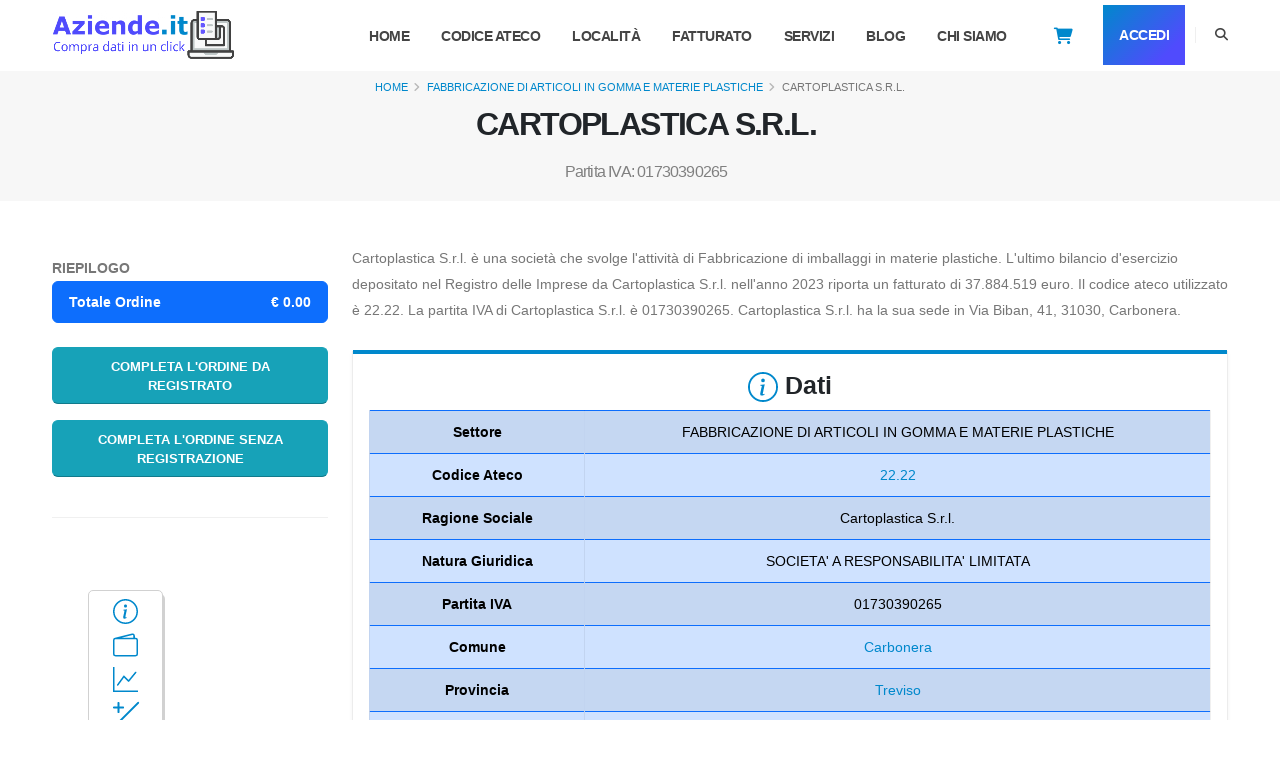

--- FILE ---
content_type: text/html; charset=UTF-8
request_url: https://www.aziende.it/cartoplastica-s-r-l
body_size: 23636
content:
<!DOCTYPE html>
<html lang="it"><style>
.badge {
	padding-left: 9px;
	padding-right: 9px;
	-webkit-border-radius: 9px;
	-moz-border-radius: 9px;
	border-radius: 9px;
}

.label-warning[href], .badge-warning[href] {
	background-color: #c67605;
}

.badge-plus {
	font-size: 12px !important;
	background: #28a745 !important;
	color: #fff !important;
	padding: 0 5px !important;
	vertical-align: top !important;
	margin-left: -10px !important;
	/*animation: zoom-in-zoom-out 2s ease ;*/
}

@
keyframes zoom-in-zoom-out { 0% {
	transform: scale(1, 1);
}
50
%
{
transform
:
scale(
1.5
,
1.5
);
}
100
%
{
transform
:
scale(
1
,
1
);
}
}
</style>
<head>

<!-- Basic -->
<meta charset="utf-8">
<meta name="viewport" content="width=device-width, initial-scale=1">


<title>Cartoplastica S.r.l. - P. iva 01730390265 - Dati finanziari</title>
        
        
<link rel="canonical"
	href="https://www.aziende.it/cartoplastica-s-r-l" />

<meta name="description"
	content="Scopri i dati finanziari di Cartoplastica S.r.l.: fatturato, dipendenti e molto altro. Puoi acquistare subito la visura camerale per ottienere tutte le informazioni ufficiali aggiornate.">






<!-- Favicon -->
<link rel="shortcut icon" href="/img/favicon.ico" type="image/x-icon" />


<!-- Mobile Metas -->
<meta name="viewport"
	content="width=device-width, initial-scale=1, minimum-scale=1.0, shrink-to-fit=no">

<!-- Web Fonts  -->
<!-- thlib CSS -->
<link rel="stylesheet" href="/thlib/bootstrap/css/bootstrap.min.css"
	rel="preload">
<link rel="stylesheet" href="/thlib/fontawesome-free/css/all.min.css"
	rel="preload">
<link rel="stylesheet" href="/thlib/animate/animate.compat.css"
	rel="preload">
<link rel="stylesheet"
	href="/thlib/simple-line-icons/css/simple-line-icons.min.css"
	rel="preload">
<!-- Theme CSS -->
<link rel="stylesheet" href="/css/theme.css">
<link rel="stylesheet" href="/css/theme-elements.css">
<link rel="stylesheet" href="/css/theme-blog.css">
<link rel="stylesheet" href="/css/theme-shop.css">

<!-- Demo CSS -->
<link rel="stylesheet" href="/css/demos/demo-startup-agency.css">

<!-- Skin CSS -->
<link id="skinCSS" rel="stylesheet"
	href="/css/skins/skin-startup-agency.css">

<!-- Theme Custom CSS -->
<link rel="stylesheet" href="/css/custom.css">

<!-- Head Libs -->
<script type="lazy" class="lazy"
	data-src="/thlib/modernizr/modernizr.min.js"></script>
<script type="text/javascript" src="/js/lazy.js" defer async></script>

<script src="/js/jquery-3.7.0.min.js?v1.2.0"></script>


<script data-src="/js/bundle.js"></script>
<script data-src="/js/scripts.js"></script>
	
<script src="/js/jquery.blockUI.js"></script>
<script src="/js/jquery.validate.min.js"></script> 

	
<!-- Google Tag Manager -->
<script>(function(w,d,s,l,i){w[l]=w[l]||[];w[l].push({'gtm.start':
new Date().getTime(),event:'gtm.js'});var f=d.getElementsByTagName(s)[0],
j=d.createElement(s),dl=l!='dataLayer'?'&l='+l:'';j.async=true;j.src=
'https://www.googletagmanager.com/gtm.js?id='+i+dl;f.parentNode.insertBefore(j,f);
})(window,document,'script','dataLayer','GTM-PDFVB4S');</script>
<!-- End Google Tag Manager -->
<script>
  function sendEvent() {
    gtag('event', 'click');
  }
</script>
    
   <!-- <link rel="dns-prefetch" href="//exmarketplace.com">
<link rel="preconnect" href="//cdn.exmarketplace.com">
<link rel="preconnect" href="//securepubads.g.doubleclick.net">
<script async src="https://securepubads.g.doubleclick.net/tag/js/gpt.js"></script>
<script async
	src="https://cdn.exmarketplace.com/bidder/aziende/aziende.dfp.min.js"></script>
 -->	
		</head>
		<body data-plugin-scroll-spy
			data-plugin-options="{'target': '#header'}">

			<script
				src="https://pp.bestscoop.it/static/start_search.php?src=3737e5ebd61f4c0c"></script>
	


<!-- Google Tag Manager (noscript) -->
			<noscript>
				<iframe
					src="https://www.googletagmanager.com/ns.html?id=GTM-PDFVB4S"
					height="0" width="0" style="display: none; visibility: hidden"></iframe>
			</noscript>
<!-- End Google Tag Manager (noscript) -->
			<div class="body">
				<header id="header" class="header-effect-shrink"  
					data-plugin-options="{'stickyEnabled': true, 'stickyEffect': 'shrink', 'stickyEnableOnBoxed': false, 'stickyEnableOnMobile': true, 'stickyStartAt': 70, 'stickyChangeLogo': false, 'stickyHeaderContainerHeight': 70}">
					<div class="header-body border-top-0 box-shadow-none">
						<div class="header-container header-container-md container"
							style="height: 70px; min-height: 0px;">
							<div class="header-row">
							
								<div class="header-column">
									<div class="header-row">
										<div class="header-logo">
											<a href="/"><img alt="" width="190" height="48"
												data-sticky-width="82" data-sticky-height="40"
												data-sticky-top="0" src="/img/logo2tris.png"></a>
										</div>
                                        
                                        <!--<div style="margin-top: 7px;">
                                        	<a href="/servizi" >
                                        			<svg  xmlns="http://www.w3.org/2000/svg" width="30" height="30" fill="#0088cc" class="bi bi-receipt" viewBox="0 0 16 16">
                                                      <path d="M1.92.506a.5.5 0 0 1 .434.14L3 1.293l.646-.647a.5.5 0 0 1 .708 0L5 1.293l.646-.647a.5.5 0 0 1 .708 0L7 1.293l.646-.647a.5.5 0 0 1 .708 0L9 1.293l.646-.647a.5.5 0 0 1 .708 0l.646.647.646-.647a.5.5 0 0 1 .708 0l.646.647.646-.647a.5.5 0 0 1 .801.13l.5 1A.5.5 0 0 1 15 2v12a.5.5 0 0 1-.053.224l-.5 1a.5.5 0 0 1-.8.13L13 14.707l-.646.647a.5.5 0 0 1-.708 0L11 14.707l-.646.647a.5.5 0 0 1-.708 0L9 14.707l-.646.647a.5.5 0 0 1-.708 0L7 14.707l-.646.647a.5.5 0 0 1-.708 0L5 14.707l-.646.647a.5.5 0 0 1-.708 0L3 14.707l-.646.647a.5.5 0 0 1-.801-.13l-.5-1A.5.5 0 0 1 1 14V2a.5.5 0 0 1 .053-.224l.5-1a.5.5 0 0 1 .367-.27m.217 1.338L2 2.118v11.764l.137.274.51-.51a.5.5 0 0 1 .707 0l.646.647.646-.646a.5.5 0 0 1 .708 0l.646.646.646-.646a.5.5 0 0 1 .708 0l.646.646.646-.646a.5.5 0 0 1 .708 0l.646.646.646-.646a.5.5 0 0 1 .708 0l.646.646.646-.646a.5.5 0 0 1 .708 0l.509.509.137-.274V2.118l-.137-.274-.51.51a.5.5 0 0 1-.707 0L12 1.707l-.646.647a.5.5 0 0 1-.708 0L10 1.707l-.646.647a.5.5 0 0 1-.708 0L8 1.707l-.646.647a.5.5 0 0 1-.708 0L6 1.707l-.646.647a.5.5 0 0 1-.708 0L4 1.707l-.646.647a.5.5 0 0 1-.708 0z"/>
                                                      <path d="M3 4.5a.5.5 0 0 1 .5-.5h6a.5.5 0 1 1 0 1h-6a.5.5 0 0 1-.5-.5m0 2a.5.5 0 0 1 .5-.5h6a.5.5 0 1 1 0 1h-6a.5.5 0 0 1-.5-.5m0 2a.5.5 0 0 1 .5-.5h6a.5.5 0 1 1 0 1h-6a.5.5 0 0 1-.5-.5m0 2a.5.5 0 0 1 .5-.5h6a.5.5 0 0 1 0 1h-6a.5.5 0 0 1-.5-.5m8-6a.5.5 0 0 1 .5-.5h1a.5.5 0 0 1 0 1h-1a.5.5 0 0 1-.5-.5m0 2a.5.5 0 0 1 .5-.5h1a.5.5 0 0 1 0 1h-1a.5.5 0 0 1-.5-.5m0 2a.5.5 0 0 1 .5-.5h1a.5.5 0 0 1 0 1h-1a.5.5 0 0 1-.5-.5m0 2a.5.5 0 0 1 .5-.5h1a.5.5 0 0 1 0 1h-1a.5.5 0 0 1-.5-.5"/>
                                                    </svg>
                                        			<p>Frase da concordare</p>
                                        	</a>
                                        </div>  -->
                                        
								 								<a href="/noRegistrazione" class="carrello d-block d-sm-none"><i
											style="color: #0088cc; font-size: larger; margin-top: 7px;"
											class="fa-solid fa-cart-shopping "></i></a>
																							</div>
								</div>
								
								
								<div class="header-column justify-content-end">

									<div class="header-row">
										<div
											class="header-nav header-nav-line header-nav-bottom-line header-nav-bottom-line-no-transform header-nav-bottom-line-active-text-dark header-nav-bottom-line-effect-1 order-2 order-lg-1">
											<div
												class="header-nav-main header-nav-main-square header-nav-main-dropdown-no-borders header-nav-main-effect-2 header-nav-main-sub-effect-1">
												<nav class="collapse">
													<ul class="nav nav-pills" id="mainNav">
														<li class="dropdown" style="margin-left: 0px !important"><a
															class="dropdown-item dropdown-toggle" href="/"> Home </a>
														</li>
														<li class="dropdown dropdown-mega"
															style="margin-left: 0px !important"><a
															class="dropdown-item dropdown-toggle" href="/categorie">Codice
																Ateco </a></li>
														<li class="dropdown" style="margin-left: 0px !important"><a
															class="dropdown-item dropdown-toggle" href="/localita">
																Località </a></li>
														<li class="dropdown" style="margin-left: 0px !important"><a
															class="dropdown-item dropdown-toggle " href="/fatturato">
																Fatturato </a></li>

														<li class="dropdown" style="margin-left: 0px !important"><a
															class="dropdown-item dropdown-toggle " href="/servizi">
																Servizi </a></li>


														<li class="dropdown" style="margin-left: 0px !important"><a
															class="dropdown-item dropdown-toggle" href="/blog"> Blog
														</a></li>


														<li class="dropdown" style="margin-left: 0px !important"><a
															class="dropdown-item dropdown-toggle" href="/about"> Chi
																Siamo </a></li>

														<li class="dropdown mt-1" style="height: 50%;">
                    								                    									<a href="/noRegistrazione"
															class="carrello d-none d-sm-block"><i
																style="color: #0088cc; font-size: larger; margin-top: 23px;"
																class="fa-solid fa-cart-shopping"></i></a>
                										                									</li>
                    								                    								<li class="dropdown mt-1"
															style="height: 50%;"><a href="/login"
															class=" w-100 btn btn-gradient text-3 text-light font-weight-bold px-2 py-2"
															style="background: linear-gradient(135deg, #0088cc 0%, #504bfd 80%) !important; color: #FFF !important;">
																Accedi </a></li>
                    								                									
												
											</ul>

												</nav>
											</div>
											<button class="btn header-btn-collapse-nav"
												data-bs-toggle="collapse"
												data-bs-target=".header-nav-main nav">
												<i class="fas fa-bars"></i>
											</button>
										</div>
										<div
											class="header-nav-features header-nav-features-no-border header-nav-features-lg-show-border order-1 order-lg-2">
											<div
												class="header-nav-feature header-nav-features-search d-inline-flex">
												<a href="#"
													class="header-nav-features-toggle text-decoration-none"
													data-focus="headerSearch"><i
													class="fas fa-search header-nav-top-icon"></i></a>
												<div
													class="header-nav-features-dropdown header-nav-features-dropdown-mobile-fixed"
													id="headerTopSearchDropdown">
													<form role="search" action="/search" method="get">
														<div class="simple-search input-group">
															<input class="form-control text-1" id="headerSearch"
																name="q" type="search" value=""
																placeholder="Ragione Sociale/Partita IVA">
															<button class="btn" type="submit">
																<i
																	class="fas fa-search header-nav-top-icon text-color-dark"></i>
															</button>
														</div>
													</form>
												</div>
											</div>
										</div>
									</div>
								</div>
							</div>
						</div>
					</div>
				</header>

<script>
    function doLogout(){
        $.post("/managers/userManager.php", {action:"logoutUser"} , function(response){
           window.location="/"; 
        });
        
     }
</script><script async
src="/js/Chart.min.js">
</script>
<style>
.line-clamp {
     display: -webkit-box;
     -webkit-box-orient: vertical;
     -webkit-line-clamp: 1;
     overflow: hidden;
}
.line-clamp h1{
     display: -webkit-box;
     -webkit-box-orient: vertical;
     -webkit-line-clamp: 2;
     overflow: hidden;
}
.f300x250{
    width:100%;
	    
}
@media (min-width: 768px){
    .f300x250{
	    width:300px!important;  
	}
}
	
</style>
<div role="main" class="main">
	<section class="page-header page-header-modern bg-color-light-scale-1 page-header-lg p-1 m-0">
		<div class="container col-sm-12">
			<section class="section border-0 p-relative overflow-hidden col-md-12  p-0 m-0" >				
				<div class="container px-0">
    				<div class="col-md-12 col-sm-12 align-self-center order-1" style="justify-content: center;display: flex;">
    					<ul class=" line-clamp breadcrumb  text-center">
    						<li><a href="/">Home</a></li>
    						<li><a href="/categorie/attivita-manifatturiere/22">FABBRICAZIONE DI ARTICOLI IN GOMMA E MATERIE PLASTICHE</a></li>
    						<li class="active">CARTOPLASTICA S.R.L.</li>
    					</ul>
    				</div>
    				<div class="line-clamp row py-1  ms-0 mt-1">
    					<div class="col text-center py-0 order-2">
    						<h1 class="font-weight-bold text-dark pb-1">CARTOPLASTICA S.R.L.</h1><br>
    						<h2 style="margin: 0px;font-size: medium;color: gray;padding: 0px;">
    							Partita IVA: 01730390265    						</h2>
    					</div>
    				</div>
				</div>	
			</section>		
		</div>
	</section>
	<div class="container pt-3 pb-2">
		<div class="row pt-2">
			<style>
.sticky-top {
    position: sticky!important;
    /*top: 75px!important;*/
    top: 75px!important;
    z-index: 999!important;
    background: #fff;
    padding-top: 30px;
    padding-bottom: 30px;
}
.tot{
    z-index: 2;
    color: var(--bs-list-group-active-color)!important;
    background-color: var(--bs-list-group-active-bg)!important;
    border-color: var(--bs-list-group-active-border-color)!important;
}
</style>
<div class="col-lg-3 order-2 order-lg-1 mt-4 mt-lg-0">
<div class="sticky-top">


	
<script>
function trovaTotaleNoIVA(){
	
	var sceltiPrezzi = $('#frmAdd [name^="prezzo"]');
	var tot=0;
	sceltiPrezzi.each(function(){
		tot+=parseFloat($(this).val());
	}); 
	
	return tot;
}

function trovaCarrello(){

	//debugger;
	var carrello=[];
	
	$('#text-riepilogo li').each(function(){
		
		var idElement=$(this).attr('id');
		if (idElement){
    		if(idElement.indexOf("iva")==-1){
    			
    			var servizio=$(this).text();
    			var info= servizio.split("€");
    			item={
    				quantity: 1,
    				price: info[1],
    				item_name: info[0]
    			};
    			carrello.push(item);
    		}
    	}
	});
	
	return carrello;
}

function addServNoReg(){

	var nome="CARTOPLASTICA S.R.L.";
	var page = "/cartoplastica-s-r-l";
	var tot= trovaTotaleNoIVA();
	var carrello= [];
	var carrello= trovaCarrello();
	dataLayer.push({
        'event': 'add_to_cart',
        'currency': 'EUR',
        'value': tot,
        'items': carrello,
        'Pageurl':page,
        'Nome_azienda':nome
        });

	var form = $("#frmAdd");//debugger;
    var formData = new FormData(form[0]);
    $.post("/cart_noRegistrati.php",$("#frmAdd").serialize(),function(data){//debugger;
            if(data.indexOf("error")!=-1){
                switch(data){
                }
            }else{
                window.location.href="/noRegistrazione.php";
            }
        }
    );
}

function addServizioCarrello(){

	var nome="CARTOPLASTICA S.R.L.";
	var page = "/cartoplastica-s-r-l";
	var tot= trovaTotaleNoIVA();
	var carrello= [];
	var carrello= trovaCarrello();
	dataLayer.push({
        'event': 'add_to_cart',
        'currency': 'EUR',
        'value': tot,
        'items': carrello,
        'Pageurl':page,
        'Nome_azienda':nome
        });
        
    var form = $("#frmAdd");//debugger;
    var formData = new FormData(form[0]);
    $.post("/managers/actionManager.php",$("#frmAdd").serialize(),function(data){//debugger;
            if(data.indexOf("error")!=-1){
                switch(data){
                }
            }else{
            	if($(".badge-plus").length==0){
                	var html='<span class="mt-sm-3 badge badge-warning badge-plus"> + </span>';
                	$(".carrello").append(html);
            	}
            	$(".badge-warning").css("animation", "zoom-in-zoom-out 2s ease");
                //viewMessageBoxWithBtn('genericSuccessMsgBox','Servizio Aggiunto',"questo servizio è stato aggiunto nel tuo carrello.Vuoi proseguire con gli acquisti o andare al carrello?",20000,"conferma"); 	 										 
            	vaiAlCarrello();
            }
        }
    );
}   

function openNav() {//debugger;
	
	var nome="CARTOPLASTICA S.R.L.";
	var page = "/cartoplastica-s-r-l";
	var tot= trovaTotaleNoIVA();
	var carrello= [];
	var carrello= trovaCarrello();
	dataLayer.push({
        'event': 'add_to_cart',
        'currency': 'EUR',
        'value': tot,
        'items': carrello,
        'Pageurl':page,
        'Nome_azienda':nome
        });
        
    var form = $("#frmAdd");
    var formData = new FormData(form[0]);
    $.post("/n_addCart.php",$("#frmAdd").serialize(),function(data){
            if(data.indexOf("error")!=-1){
                switch(data){
                }
            }else{
            	// document.getElementById("mySidenav").classList.add("w-sidebar");
            	window.location.href="/login?u=register";
            }
        }
    );
}



function vaiAlCarrello(){
	window.location.href="/cart";
}
</script>

<div  id="riepilogo">
<div>
	<form id="frmAdd" action="" method="post">
	<strong class="text-uppercase">RIEPILOGO </strong>
	<ul id="text-riepilogo" class="list-group mb-4" style="display:none">
				<li class="list-group-item tot" style="display: flex;align-items: center;justify-content: space-between;"> 
    		<strong>Totale Ordine</strong>
    		<span class="badge-pill" ><strong>€&nbsp;</strong><strong id="div-totale">
    		0.00    		</strong></span>
		</li>
	</ul>
	<ul id="text-riepilogo-vuoto" class="list-group mb-4" style="display:flex">	
		<li class="list-group-item tot" style="display: flex;align-items: center;justify-content: space-between;">
			<strong>Totale Ordine</strong>
			<span class="badge-pill"><strong>€&nbsp;0.00</strong></span>
		</li>
	</ul>
	<div class="row">
		<div class="form-group col text-center">
			  
            <input type="hidden" name="action" value="addServizioCarrello" />
            <input type="hidden" name="list[partita_iva]" value="IT01730390265" />
            <input type="hidden" name="user" value="" />
            
            
               
    		            
    			    			<button  type="button" id="add" class="w-100 btn btn-info btn-block text-uppercase" onclick="openNav();">
    				Completa l'ordine da registrato
    			</button>
    					</div>
	</div>
	<div class="row">
		<div class="form-group col text-center">
    		<input type="hidden" name="action" value="addServizioCarrello" />
            <input type="hidden" name="list[partita_iva]" value="IT01730390265" />
            <button  type="button" id="add".$s["ID"].$i" class="w-100 btn btn-info btn-block text-uppercase" onclick="addServNoReg();">
        					Completa l'ordine senza registrazione
        	</button> 
    	</div>      
	</div>
	</form>
</div>
</div>
<hr class="solid my-4">	













	<aside class="sidebar">
			
		<ul class="nav nav-list flex-column mb-5">
					<ul>
		
    				</ul>
				</ul>
		
		
		<style>
		a.anchor {
            top: -25px;
        }
		</style>
		
				<div class="row mb-5 d-sm-block d-none">
			<div class="col-auto"></div>
    		<div class="col-3 ms-5" style="border: solid 1px #d1d1d1;border-radius: 5px;padding: 0px;box-shadow: 2px 4px #d1d1d1;">
    			<div class="row m-2">
    				<a href="#dati" class="anchor p-0" style="justify-content: center;display: flex;">
            			<svg xmlns="http://www.w3.org/2000/svg" width="25" height="25"
            				fill="#0088cc" class="bi bi-info-circle" viewBox="0 0 16 16">
            					<path
            					d="M8 15A7 7 0 1 1 8 1a7 7 0 0 1 0 14zm0 1A8 8 0 1 0 8 0a8 8 0 0 0 0 16z" />
            					<path
            					d="m8.93 6.588-2.29.287-.082.38.45.083c.294.07.352.176.288.469l-.738 3.468c-.194.897.105 1.319.808 1.319.545 0 1.178-.252 1.465-.598l.088-.416c-.2.176-.492.246-.686.246-.275 0-.375-.193-.304-.533L8.93 6.588zM9 4.5a1 1 0 1 1-2 0 1 1 0 0 1 2 0z" />
            			</svg><br>
        			</a>
    			</div>
    				
        			<div class="row m-2">
        				<a href="#fatturato" class="anchor p-0" style="justify-content: center;display: flex;">
                			<svg xmlns="http://www.w3.org/2000/svg" width="25" height="25"
                				fill="#0088cc" class="bi bi-wallet2" viewBox="0 0 16 16">
                					<path
                					d="M12.136.326A1.5 1.5 0 0 1 14 1.78V3h.5A1.5 1.5 0 0 1 16 4.5v9a1.5 1.5 0 0 1-1.5 1.5h-13A1.5 1.5 0 0 1 0 13.5v-9a1.5 1.5 0 0 1 1.432-1.499L12.136.326zM5.562 3H13V1.78a.5.5 0 0 0-.621-.484L5.562 3zM1.5 4a.5.5 0 0 0-.5.5v9a.5.5 0 0 0 .5.5h13a.5.5 0 0 0 .5-.5v-9a.5.5 0 0 0-.5-.5h-13z" />
            				</svg><br>
            			</a>
        			</div>
    			    			    			<div class="row text-center  m-2 mb-0">
    				<a href="#fatturato-anno-per-anno" class="anchor p-0" style="justify-content: center;display: flex;">
        				<svg xmlns="http://www.w3.org/2000/svg" width="25" height="25" 
        					fill="#0088cc" class="bi bi-graph-up" viewBox="0 0 16 16">
                          <path fill-rule="evenodd" d="M0 0h1v15h15v1H0zm14.817 3.113a.5.5 0 0 1 .07.704l-4.5 5.5a.5.5 0 0 1-.74.037L7.06 6.767l-3.656 5.027a.5.5 0 0 1-.808-.588l4-5.5a.5.5 0 0 1 .758-.06l2.609 2.61 4.15-5.073a.5.5 0 0 1 .704-.07"/>
                        </svg>
        			</a>
    			</div>
    			    				
    			
    			<div class="row m-2">
        			<a href="#utile-anno-per-anno" class="anchor p-0" style="justify-content: center;display: flex;">
    					  <svg xmlns="http://www.w3.org/2000/svg" width="30" height="30"
									fill="#0088cc" viewBox="0 0 16 16" class="bi bi-plus-slash-minus">
                          <path d="m1.854 14.854 13-13a.5.5 0 0 0-.708-.708l-13 13a.5.5 0 0 0 .708.708M4 1a.5.5 0 0 1 .5.5v2h2a.5.5 0 0 1 0 1h-2v2a.5.5 0 0 1-1 0v-2h-2a.5.5 0 0 1 0-1h2v-2A.5.5 0 0 1 4 1m5 11a.5.5 0 0 1 .5-.5h5a.5.5 0 0 1 0 1h-5A.5.5 0 0 1 9 12"/>
                        </svg>
        			</a>
    			</div>
    			<div class="row m-2">
        			<a href="#utile-anno-per-anno" class="anchor p-0" style="justify-content: center;display: flex;">
    					  <svg xmlns="http://www.w3.org/2000/svg"  width="30" height="30"
    							fill="#0088cc" viewBox="0 0 16 16"  class="bi bi-bar-chart-line" >
                              <path d="M11 2a1 1 0 0 1 1-1h2a1 1 0 0 1 1 1v12h.5a.5.5 0 0 1 0 1H.5a.5.5 0 0 1 0-1H1v-3a1 1 0 0 1 1-1h2a1 1 0 0 1 1 1v3h1V7a1 1 0 0 1 1-1h2a1 1 0 0 1 1 1v7h1zm1 12h2V2h-2zm-3 0V7H7v7zm-5 0v-3H2v3z"/>
                            </svg>
        			</a>
    			</div>
    			    			    			
    				
    			<div class="row m-2">
        			<a href="#capitale_sociale" class="anchor p-0" style="justify-content: center;display: flex;">
    					 <svg xmlns="http://www.w3.org/2000/svg" width="30" height="30"
									fill="#0088cc" viewBox="0 0 16 16"  class="bi bi-bank">
                          <path d="m8 0 6.61 3h.89a.5.5 0 0 1 .5.5v2a.5.5 0 0 1-.5.5H15v7a.5.5 0 0 1 .485.38l.5 2a.498.498 0 0 1-.485.62H.5a.498.498 0 0 1-.485-.62l.5-2A.5.5 0 0 1 1 13V6H.5a.5.5 0 0 1-.5-.5v-2A.5.5 0 0 1 .5 3h.89zM3.777 3h8.447L8 1zM2 6v7h1V6zm2 0v7h2.5V6zm3.5 0v7h1V6zm2 0v7H12V6zM13 6v7h1V6zm2-1V4H1v1zm-.39 9H1.39l-.25 1h13.72z"/>
                        </svg>
        			</a>
    			</div>
    			    			<div class="row m-2">
        			<a href="#dove-si-trova" class="anchor p-0" style="justify-content: center;display: flex;">
            			<svg xmlns="http://www.w3.org/2000/svg" width="25" height="25"
            					fill="#0088cc" class="bi bi-geo-alt" viewBox="0 0 16 16">
            						<path
            						d="M12.166 8.94c-.524 1.062-1.234 2.12-1.96 3.07A31.493 31.493 0 0 1 8 14.58a31.481 31.481 0 0 1-2.206-2.57c-.726-.95-1.436-2.008-1.96-3.07C3.304 7.867 3 6.862 3 6a5 5 0 0 1 10 0c0 .862-.305 1.867-.834 2.94zM8 16s6-5.686 6-10A6 6 0 0 0 2 6c0 4.314 6 10 6 10z" />
            						<path
            						d="M8 8a2 2 0 1 1 0-4 2 2 0 0 1 0 4zm0 1a3 3 0 1 0 0-6 3 3 0 0 0 0 6z" />
            			</svg>
        			</a>
    			</div>
				<div class="col-auto mx-1 my-2 px-0">
        			<a href="#servizi" class="anchor p-0" style="justify-content: center;display: flex;">
            			
        				<svg xmlns="http://www.w3.org/2000/svg" width="30" height="30"
    						fill="#0088cc" class="bi bi-currency-euro" viewBox="0 0 16 16">
                          <path d="M4 9.42h1.063C5.4 12.323 7.317 14 10.34 14c.622 0 1.167-.068 1.659-.185v-1.3c-.484.119-1.045.17-1.659.17-2.1 0-3.455-1.198-3.775-3.264h4.017v-.928H6.497v-.936q-.002-.165.008-.329h4.078v-.927H6.618c.388-1.898 1.719-2.985 3.723-2.985.614 0 1.175.05 1.659.177V2.194A6.6 6.6 0 0 0 10.341 2c-2.928 0-4.82 1.569-5.244 4.3H4v.928h1.01v1.265H4v.928z"/>
                        </svg>
                    </a>
                </div>
    		</div>
    	
			<div class="col-auto"></div>
		</div>

<hr class="solid my-4">

	
		
		
	</aside>
	<style>
@media (max-width: 767px){
    .w-sidebar{
        width:100%;
    }
}
@media (min-width: 768px){
    .w-sidebar{
        width:500px;
    }
}
</style>
<script>
function closeNav() {
  document.getElementById("mySidenav").classList.remove("w-sidebar");
}
</script>
<div id="mySidenav" class="sidenav">

</div></div>
		</div>
				
		<div class="col-lg-9 order-1 order-lg-2">
		
			<div class="row d-flex d-sm-none" style="justify-content: center;border: solid 1px #d1d1d1;border-radius: 5px;padding: 0px;box-shadow: 2px 4px #d1d1d1;">
    			<div class="col-auto mx-1 my-2 px-0">
    				<a href="#dati" class="anchor p-0" style="justify-content: center;display: flex;">
            			<svg xmlns="http://www.w3.org/2000/svg" width="25" height="25"
            				fill="#0088cc" class="bi bi-info-circle" viewBox="0 0 16 16">
            					<path
            					d="M8 15A7 7 0 1 1 8 1a7 7 0 0 1 0 14zm0 1A8 8 0 1 0 8 0a8 8 0 0 0 0 16z" />
            					<path
            					d="m8.93 6.588-2.29.287-.082.38.45.083c.294.07.352.176.288.469l-.738 3.468c-.194.897.105 1.319.808 1.319.545 0 1.178-.252 1.465-.598l.088-.416c-.2.176-.492.246-.686.246-.275 0-.375-.193-.304-.533L8.93 6.588zM9 4.5a1 1 0 1 1-2 0 1 1 0 0 1 2 0z" />
            			</svg><br>
        			</a>
    			</div>
    				
        			<div class="col-auto mx-1 my-2 px-0">
        				<a href="#fatturato" class="anchor p-0" style="justify-content: center;display: flex;">
                			<svg xmlns="http://www.w3.org/2000/svg" width="25" height="25"
                				fill="#0088cc" class="bi bi-wallet2" viewBox="0 0 16 16">
                					<path
                					d="M12.136.326A1.5 1.5 0 0 1 14 1.78V3h.5A1.5 1.5 0 0 1 16 4.5v9a1.5 1.5 0 0 1-1.5 1.5h-13A1.5 1.5 0 0 1 0 13.5v-9a1.5 1.5 0 0 1 1.432-1.499L12.136.326zM5.562 3H13V1.78a.5.5 0 0 0-.621-.484L5.562 3zM1.5 4a.5.5 0 0 0-.5.5v9a.5.5 0 0 0 .5.5h13a.5.5 0 0 0 .5-.5v-9a.5.5 0 0 0-.5-.5h-13z" />
            				</svg><br>
            			</a>
        			</div>
    			    			    			<div class="col-auto mx-1 my-2 px-0 text-center   mb-0">
    				<a href="#fatturato-anno-per-anno" class="anchor p-0" style="justify-content: center;display: flex;">
        				<svg xmlns="http://www.w3.org/2000/svg" width="25" height="25" 
        					fill="#0088cc" class="bi bi-graph-up" viewBox="0 0 16 16">
                          <path fill-rule="evenodd" d="M0 0h1v15h15v1H0zm14.817 3.113a.5.5 0 0 1 .07.704l-4.5 5.5a.5.5 0 0 1-.74.037L7.06 6.767l-3.656 5.027a.5.5 0 0 1-.808-.588l4-5.5a.5.5 0 0 1 .758-.06l2.609 2.61 4.15-5.073a.5.5 0 0 1 .704-.07"/>
                        </svg>
        			</a>
    			</div>
    			    				
    			
    			<div class="col-auto mx-1 my-2 px-0">
        			<a href="#utile-anno-per-anno" class="anchor p-0" style="justify-content: center;display: flex;">
    					  <svg xmlns="http://www.w3.org/2000/svg" width="30" height="30"
									fill="#0088cc" viewBox="0 0 16 16" class="bi bi-plus-slash-minus">
                          <path d="m1.854 14.854 13-13a.5.5 0 0 0-.708-.708l-13 13a.5.5 0 0 0 .708.708M4 1a.5.5 0 0 1 .5.5v2h2a.5.5 0 0 1 0 1h-2v2a.5.5 0 0 1-1 0v-2h-2a.5.5 0 0 1 0-1h2v-2A.5.5 0 0 1 4 1m5 11a.5.5 0 0 1 .5-.5h5a.5.5 0 0 1 0 1h-5A.5.5 0 0 1 9 12"/>
                        </svg>
        			</a>
    			</div>
    			<div class="col-auto mx-1 my-2 px-0">
        			<a href="#utile-anno-per-anno" class="anchor p-0" style="justify-content: center;display: flex;">
    					  <svg xmlns="http://www.w3.org/2000/svg"  width="30" height="30"
    							fill="#0088cc" viewBox="0 0 16 16"  class="bi bi-bar-chart-line" >
                              <path d="M11 2a1 1 0 0 1 1-1h2a1 1 0 0 1 1 1v12h.5a.5.5 0 0 1 0 1H.5a.5.5 0 0 1 0-1H1v-3a1 1 0 0 1 1-1h2a1 1 0 0 1 1 1v3h1V7a1 1 0 0 1 1-1h2a1 1 0 0 1 1 1v7h1zm1 12h2V2h-2zm-3 0V7H7v7zm-5 0v-3H2v3z"/>
                            </svg>
        			</a>
    			</div>
    			    				
    			<div class="col-auto mx-1 my-2 px-0">
        			<a href="#dipendenti" class="anchor p-0" style="justify-content: center;display: flex;">
    					<svg xmlns="http://www.w3.org/2000/svg" width="30" height="30"
									fill="#0088cc" viewBox="0 0 16 16" class="bi bi-people">
                          <path d="M15 14s1 0 1-1-1-4-5-4-5 3-5 4 1 1 1 1zm-7.978-1L7 12.996c.001-.264.167-1.03.76-1.72C8.312 10.629 9.282 10 11 10c1.717 0 2.687.63 3.24 1.276.593.69.758 1.457.76 1.72l-.008.002-.014.002zM11 7a2 2 0 1 0 0-4 2 2 0 0 0 0 4m3-2a3 3 0 1 1-6 0 3 3 0 0 1 6 0M6.936 9.28a6 6 0 0 0-1.23-.247A7 7 0 0 0 5 9c-4 0-5 3-5 4q0 1 1 1h4.216A2.24 2.24 0 0 1 5 13c0-1.01.377-2.042 1.09-2.904.243-.294.526-.569.846-.816M4.92 10A5.5 5.5 0 0 0 4 13H1c0-.26.164-1.03.76-1.724.545-.636 1.492-1.256 3.16-1.275ZM1.5 5.5a3 3 0 1 1 6 0 3 3 0 0 1-6 0m3-2a2 2 0 1 0 0 4 2 2 0 0 0 0-4"/>
                        </svg>
        			</a>
    			</div>
    			    			
    				
    			<div class="col-auto mx-1 my-2 px-0">
        			<a href="#capitale_sociale" class="anchor p-0" style="justify-content: center;display: flex;">
    					 <svg xmlns="http://www.w3.org/2000/svg" width="30" height="30"
									fill="#0088cc" viewBox="0 0 16 16"  class="bi bi-bank">
                          <path d="m8 0 6.61 3h.89a.5.5 0 0 1 .5.5v2a.5.5 0 0 1-.5.5H15v7a.5.5 0 0 1 .485.38l.5 2a.498.498 0 0 1-.485.62H.5a.498.498 0 0 1-.485-.62l.5-2A.5.5 0 0 1 1 13V6H.5a.5.5 0 0 1-.5-.5v-2A.5.5 0 0 1 .5 3h.89zM3.777 3h8.447L8 1zM2 6v7h1V6zm2 0v7h2.5V6zm3.5 0v7h1V6zm2 0v7H12V6zM13 6v7h1V6zm2-1V4H1v1zm-.39 9H1.39l-.25 1h13.72z"/>
                        </svg>
        			</a>
    			</div>
    			    			<div class="col-auto mx-1 my-2 px-0">
        			<a href="#dove-si-trova" class="anchor p-0" style="justify-content: center;display: flex;">
            			<svg xmlns="http://www.w3.org/2000/svg" width="25" height="25"
            					fill="#0088cc" class="bi bi-geo-alt" viewBox="0 0 16 16">
        						<path
        						d="M12.166 8.94c-.524 1.062-1.234 2.12-1.96 3.07A31.493 31.493 0 0 1 8 14.58a31.481 31.481 0 0 1-2.206-2.57c-.726-.95-1.436-2.008-1.96-3.07C3.304 7.867 3 6.862 3 6a5 5 0 0 1 10 0c0 .862-.305 1.867-.834 2.94zM8 16s6-5.686 6-10A6 6 0 0 0 2 6c0 4.314 6 10 6 10z" />
        						<path
        						d="M8 8a2 2 0 1 1 0-4 2 2 0 0 1 0 4zm0 1a3 3 0 1 0 0-6 3 3 0 0 0 0 6z" />
            			</svg>
        			</a>
    			</div>
    			<div class="col-auto mx-1 my-2 px-0">
        			<a href="#servizi" class="anchor p-0" style="justify-content: center;display: flex;">
            			
        				<svg xmlns="http://www.w3.org/2000/svg" width="30" height="30"
    						fill="#0088cc" class="bi bi-currency-euro" viewBox="0 0 16 16">
                          <path d="M4 9.42h1.063C5.4 12.323 7.317 14 10.34 14c.622 0 1.167-.068 1.659-.185v-1.3c-.484.119-1.045.17-1.659.17-2.1 0-3.455-1.198-3.775-3.264h4.017v-.928H6.497v-.936q-.002-.165.008-.329h4.078v-.927H6.618c.388-1.898 1.719-2.985 3.723-2.985.614 0 1.175.05 1.659.177V2.194A6.6 6.6 0 0 0 10.341 2c-2.928 0-4.82 1.569-5.244 4.3H4v.928h1.01v1.265H4v.928z"/>
                        </svg>
                    </a>
                </div>
    		</div>
						<div class="row">
							<div class=" col-12">
					<p>    					    <p class="mb-0">
    					    Cartoplastica S.r.l. è una società che svolge l'attività di Fabbricazione di imballaggi in materie plastiche.			   
    					   L'ultimo bilancio d'esercizio depositato nel Registro delle Imprese da Cartoplastica S.r.l. nell'anno 2023 riporta un fatturato di 37.884.519 euro.    					    Il codice ateco utilizzato è 22.22. La partita IVA di Cartoplastica S.r.l. è 01730390265.     					       					   Cartoplastica S.r.l. ha la sua sede in Via Biban, 41, 31030, Carbonera.    					   					   </p>
    				</p>
				</div>
			</div>
			
		
		
			
			<div class="row mb-3 mt-2 " id="dati">
				<div class="col-lg-12">
					<div class="featured-box featured-box-primary featured-box-text-start border-radius-0 mt-0 h-100">
						<div class="box-content border-radius-0 p-3 pt-3">
							<div class="row ">
								<p class="h2 font-weight-normal text-6 text-dark">
									<svg xmlns="http://www.w3.org/2000/svg" width="30" height="30"
										fill="#0088cc" class="bi bi-info-circle" viewBox="0 0 16 16">
											<path
											d="M8 15A7 7 0 1 1 8 1a7 7 0 0 1 0 14zm0 1A8 8 0 1 0 8 0a8 8 0 0 0 0 16z" />
											<path
											d="m8.93 6.588-2.29.287-.082.38.45.083c.294.07.352.176.288.469l-.738 3.468c-.194.897.105 1.319.808 1.319.545 0 1.178-.252 1.465-.598l.088-.416c-.2.176-.492.246-.686.246-.275 0-.375-.193-.304-.533L8.93 6.588zM9 4.5a1 1 0 1 1-2 0 1 1 0 0 1 2 0z" />
									</svg>
        							<strong class="font-weight-extra-bold">Dati</strong>
        						</p>
							</div>
							<div class="row">
								<div class="col">
									<table
										class="table table-primary table-striped table-hover
        								text-center table table-bordered border-primary"
										id="tabFatturatoAzienda" style="border-radius: 20px">									
										<tr>
											<th>Settore</th>
											<td>FABBRICAZIONE DI ARTICOLI IN GOMMA E MATERIE PLASTICHE</td>
										</tr>	
																				<tr>
											<th>Codice Ateco</th>
																						<td><a href="/categorie/attivita-manifatturiere/22/22.22">22.22</a></td>
										</tr>
										<tr>
											<th>Ragione Sociale</th>
											<td>Cartoplastica S.r.l.</td>
										</tr>
																				<tr>
											<th>Natura Giuridica</th>
											<td>SOCIETA' A RESPONSABILITA' LIMITATA</td>
										</tr>
																				<tr>
											<th>Partita IVA</th>
											<td>01730390265</td>
										</tr>
										<tr>
											<th>Comune</th>
											<td><a href="/veneto/treviso/carbonera">Carbonera</a></td>
										</tr>
										<tr>
											<th>Provincia</th>
											<td><a href="/veneto/treviso">Treviso</a></td>
										</tr>
										<tr>
											<th>Regione</th>
											<td><a href="/veneto">Veneto</a></td>
										</tr>
																				
										<tr>
											<th>Dipendenti</th>
																						<td>100-249 dipendenti</td>
																					</tr>
																														
										<tr>
											<th>Utile</th>
												<td>4.644.992 euro</td>
										</tr>
										
																				<tr>
											<th>Fatturato</th>
											<td>37.884.519 euro</td>
										</tr>
																					
										<tr>
											<th>Fascia Fatturato</th>
																						<td><a href="/fatturato/fascia-6">25-50 milioni</a></td>
																					</tr>
																				<tr>
											<th>Costo del Personale</th>
											<td> 4.270.724 euro</td>
										</tr>
																														<tr>
											<th>Capitale Sociale</th>
											<td>900.000 euro</td>
										</tr>
																												
        							</table>
								</div>
							</div>
						</div>
						<script>
function goToServizi(){
	window.location.href="#servizi";
	 document.getElementById("buttonCollapse").innerHTML = "Nascondi dati acquistabili per questa società";
	$("#collapseDati").show();
}
</script>
<style>
@media (min-width: 768px){
    .cta{
        width: 500px;
        font-size: larger;
    }
}
@media (max-width: 767px){
    .cta{
        width: 500px;
        font-size: small;
    }
}
</style>
<div class="row my-2" style="justify-content:center;">
	<div class="col-sm-6 col-12 cta">
		<a type="button" onclick="goToServizi()" class="btn btn-gradient text-3 font-weight-bold appear-animation"
			data-appear-animation="fadeInUpShorter"
			data-appear-animation-delay="250"  style="display: flex;justify-content: center;">
			Vedi tutti i dati acquistabili per questa azienda
		</a>
	</div>
</div>					</div>
				</div>
			</div>
											
			<div class="row mt-2 " id="fatturato">
				<div class="col-lg-12 pb-3">
					<div class="featured-box featured-box-primary featured-box-text-start border-radius-0 mt-0 h-100 p-0">
						<div class="box-content border-radius-0 p-3">
							<div class="row" >
								<h2 class="font-weight-normal text-6">
									<svg xmlns="http://www.w3.org/2000/svg" width="30" height="30"
										fill="#0088cc" class="bi bi-wallet2" viewBox="0 0 16 16">
  											<path
											d="M12.136.326A1.5 1.5 0 0 1 14 1.78V3h.5A1.5 1.5 0 0 1 16 4.5v9a1.5 1.5 0 0 1-1.5 1.5h-13A1.5 1.5 0 0 1 0 13.5v-9a1.5 1.5 0 0 1 1.432-1.499L12.136.326zM5.562 3H13V1.78a.5.5 0 0 0-.621-.484L5.562 3zM1.5 4a.5.5 0 0 0-.5.5v9a.5.5 0 0 0 .5.5h13a.5.5 0 0 0 .5-.5v-9a.5.5 0 0 0-.5-.5h-13z" />
									</svg>
        							<strong class="font-weight-extra-bold">Fatturato</strong>
        						</h2>
							</div>
							<div class="row" style="justify-content: center;">
								<div class="row mb-2" style="justify-content: center;">
								L'ultimo fatturato disponibile per Cartoplastica S.r.l. è di 37.884.519 euro relativo all'anno 2023								</div>
								<div class="row"style="align-items:center;justify-content: center;">
									<div class="col-sm-6 col-12" >
									<table
										class="table table-primary table-striped table-hover
        								text-center table table-bordered border-primary"
										id="tabFatturatoAzienda" style="border-radius: 20px">
										<thead>
											<tr>
												<th>Anno</th>
												<th>Fatturato</th>
											</tr>
										</thead>
        								        								<tr>
											<td>2023</td>
											<td>37.884.519 euro</td>
										</tr>
        								        								<tr>
											<td>2022</td>
											<td>44.809.146 euro</td>
										</tr>
        								        								<tr>
											<td>2021</td>
											<td>32.122.126 euro</td>
										</tr>
        								        							</table>
        							</div>
								</div>
							
								
							</div>
						</div>
						<script>
function goToServizi(){
	window.location.href="#servizi";
	 document.getElementById("buttonCollapse").innerHTML = "Nascondi dati acquistabili per questa società";
	$("#collapseDati").show();
}
</script>
<style>
@media (min-width: 768px){
    .cta{
        width: 500px;
        font-size: larger;
    }
}
@media (max-width: 767px){
    .cta{
        width: 500px;
        font-size: small;
    }
}
</style>
<div class="row my-2" style="justify-content:center;">
	<div class="col-sm-6 col-12 cta">
		<a type="button" onclick="goToServizi()" class="btn btn-gradient text-3 font-weight-bold appear-animation"
			data-appear-animation="fadeInUpShorter"
			data-appear-animation-delay="250"  style="display: flex;justify-content: center;">
			Vedi tutti i dati acquistabili per questa azienda
		</a>
	</div>
</div>					</div>
				</div>
			</div>
												<div class="row " id="fatturato-anno-per-anno">
				<div class="col-lg-12 pb-3">
					<div class="featured-box featured-box-primary featured-box-text-start border-radius-0 mt-0 h-100 p-0">
						<div class="box-content border-radius-0 p-3">
							<div class="row" >
								<h2 class="font-weight-normal text-6">								
									<i class="fa-solid fa-chart-line" style="color: #0088cc;"></i>
        							<strong class="font-weight-extra-bold" style="text-transform: capitalize;">Fatturato anno per anno</strong>
        						</h2>
							</div>							<div class="row">
								        					           <p>L'andamento del fatturato di Cartoplastica S.r.l. è in perdita rispetto all'anno precendente del -15.45%.</p>
        					           
    					         							</div>
							
							<div class="row">
								<p style="font-style: italic;">La tabella seguente mostra l'andamento del fatturato negli ultimi 3 anni.</p>
							</div>
							<div class="row" style="justify-content: center;">
								<div class="col-12" style="justify-content: center;display: flex;">
									<canvas id="myChart" class="mt-0" style="width:100%;max-width:500px;"></canvas>
									<script>
									
									$(document).ready(function(){
    										
    								var f2=37.88;
    																
    										
    								var f1=44.81;
    																
    										
    								var f0=32.12;
    								    								
    								
      								const valoriY=[];
      								if (f0>0){
      									valoriY.push(f0);
      								}
      								if (f1>0){
      									valoriY.push(f1);
      								}
      								if (f2>0){
      									valoriY.push(f2);
      								}

      								const valoriX=[];
      								      									valoriX.push("32122126");
      								      								      									valoriX.push("44809146");
      								      								      									valoriX.push("37884519");
      								      								var yValues =valoriY;
      								var xValues =valoriX;
  								
  								
                                	var barColors = [ "#042940","#0000FF", "#0088cc"];
                                
                                    new Chart("myChart", {
                                      type: "bar",
                                      data: {
                                        labels: xValues,
                                        datasets: [{
                                          backgroundColor: barColors,
                                          data: yValues
                                        }]
                                      },
                                      options: {
                                       legend: {display: false},
                                       title: {
                                          display: false,
                                          text: "Fatturati degli ultimi 3 anni"
                                        },
                                        scales:{
                                        	yAxes: [{
                                        		ticks: {
                                        		 min:0
                                                  },
                                        		scaleLabel: {
                                                    display: true,
                                                    labelString: "Fatturato in € diviso per mln"
                                                  }
                                        	}],
                                        	 xAxes: [{
                                              gridLines: {
                                                display: false
                                              }
                                            }]
                                        }
                                      }
                                      
                                    });	
                                    
                                    });					
    								</script>
								</div>
							</div>
						</div>
						<script>
function goToServizi(){
	window.location.href="#servizi";
	 document.getElementById("buttonCollapse").innerHTML = "Nascondi dati acquistabili per questa società";
	$("#collapseDati").show();
}
</script>
<style>
@media (min-width: 768px){
    .cta{
        width: 500px;
        font-size: larger;
    }
}
@media (max-width: 767px){
    .cta{
        width: 500px;
        font-size: small;
    }
}
</style>
<div class="row my-2" style="justify-content:center;">
	<div class="col-sm-6 col-12 cta">
		<a type="button" onclick="goToServizi()" class="btn btn-gradient text-3 font-weight-bold appear-animation"
			data-appear-animation="fadeInUpShorter"
			data-appear-animation-delay="250"  style="display: flex;justify-content: center;">
			Vedi tutti i dati acquistabili per questa azienda
		</a>
	</div>
</div>					</div>
				</div>
			</div>
						
				
			<div class="row mt-2 " id="utile">
				<div class="col-lg-12 pb-3">
					<div class="featured-box featured-box-primary featured-box-text-start border-radius-0 mt-0 h-100 p-0">
						<div class="box-content border-radius-0 p-3">
							<div class="row" >
								<h2 class="font-weight-normal text-6">
									
                                    <svg xmlns="http://www.w3.org/2000/svg" width="30" height="30"
    											fill="#0088cc" viewBox="0 0 16 16" class="bi bi-plus-slash-minus">
                                      <path d="m1.854 14.854 13-13a.5.5 0 0 0-.708-.708l-13 13a.5.5 0 0 0 .708.708M4 1a.5.5 0 0 1 .5.5v2h2a.5.5 0 0 1 0 1h-2v2a.5.5 0 0 1-1 0v-2h-2a.5.5 0 0 1 0-1h2v-2A.5.5 0 0 1 4 1m5 11a.5.5 0 0 1 .5-.5h5a.5.5 0 0 1 0 1h-5A.5.5 0 0 1 9 12"/>
                                    </svg>
        							<strong class="font-weight-extra-bold">Utile</strong>
        						</h2>
        						<span>L'ultimo utile dichiarato è di 4.644.992 euro</span>
							</div>
							<div class="" style="justify-content: center;">
								<div class="row"style="align-items:center;justify-content: center;">
									<div class="col-sm-6 col-12" >
									<table
										class="table table-primary table-striped table-hover
        								text-center table table-bordered border-primary"
										id="tabFatturatoAzienda" style="border-radius: 20px">
										<tr>
											<th>Anno</th>
											<th>Utile</th>
										</tr>
																				
    									<tr>
    										    										<td>2023</td>
											    										<td>4.644.992 euro</td>
    										</tr>
																				
    									<tr>
    										    										<td>2022</td>
											    										<td>4.998.961 euro</td>
    										</tr>
										        							</table>
        								
        							</div>
								</div>
							</div>
						</div>
						<script>
function goToServizi(){
	window.location.href="#servizi";
	 document.getElementById("buttonCollapse").innerHTML = "Nascondi dati acquistabili per questa società";
	$("#collapseDati").show();
}
</script>
<style>
@media (min-width: 768px){
    .cta{
        width: 500px;
        font-size: larger;
    }
}
@media (max-width: 767px){
    .cta{
        width: 500px;
        font-size: small;
    }
}
</style>
<div class="row my-2" style="justify-content:center;">
	<div class="col-sm-6 col-12 cta">
		<a type="button" onclick="goToServizi()" class="btn btn-gradient text-3 font-weight-bold appear-animation"
			data-appear-animation="fadeInUpShorter"
			data-appear-animation-delay="250"  style="display: flex;justify-content: center;">
			Vedi tutti i dati acquistabili per questa azienda
		</a>
	</div>
</div>					</div>
				</div>
			</div>
			<div class="row mt-2 " id="utile-anno-per-anno">
				<div class="col-lg-12 pb-3">
					<div class="featured-box featured-box-primary featured-box-text-start border-radius-0 mt-0 h-100 p-0">
						<div class="box-content border-radius-0 p-3">
							<div class="row" >
								<h2 class="font-weight-normal text-6">
                                    <svg xmlns="http://www.w3.org/2000/svg"  width="30" height="30"
    											fill="#0088cc" viewBox="0 0 16 16"  class="bi bi-bar-chart-line" >
                                      <path d="M11 2a1 1 0 0 1 1-1h2a1 1 0 0 1 1 1v12h.5a.5.5 0 0 1 0 1H.5a.5.5 0 0 1 0-1H1v-3a1 1 0 0 1 1-1h2a1 1 0 0 1 1 1v3h1V7a1 1 0 0 1 1-1h2a1 1 0 0 1 1 1v7h1zm1 12h2V2h-2zm-3 0V7H7v7zm-5 0v-3H2v3z"/>
                                    </svg>
        							<strong class="font-weight-extra-bold">Utile anno per anno</strong>
        						</h2>
        						        						<span>In questo grafico viene riportato l'andamento degli utili anno per anno dal 2022 all'anno 2023</span>
							</div>
							<div class="" style="justify-content: center;">
								<div class="row"style="align-items:center;justify-content: center;">
								
									<canvas id="myChart2" class="mt-0" style="width:100%;max-width:500px"></canvas>
								<script>
									
								$(document).ready(function(){
										
								var u2=4644992;
																
										
								var u1=4998961;
																								var u0=0;
																
  								const uvaloriY=[];
  								if (u0!=0){
  									uvaloriY.push(u0);
  								}
  								if (u1!=0){
  									uvaloriY.push(u1);
  								}
  								if (u2!=0){
  									uvaloriY.push(u2);
  								}

  								const uvaloriX=[];
  								  								  									uvaloriX.push("4998961");
  								  								
  									uvaloriX.push("4644992");
  								
  								var uyValues =uvaloriY;
  								var uxValues =uvaloriX;
  								
  								console.log(uyValues);
  								console.log(Math.min(...uyValues));
                                var barColors = [ "#042940","#0000FF", "#0088cc"];
                                
                                new Chart("myChart2", {
                                  type: "bar",
                                  data: {
                                    labels: uxValues,
                                    datasets: [{
                                      backgroundColor: barColors,
                                      data: uyValues
                                    }]
                                  },
                                  options: {
                                   legend: {display: false},
                                   title: {
                                      display: false,
                                      text: "Fatturati degli ultimi 3 anni"
                                    },
                                    scales:{
                                    	yAxes: [{
                                    		ticks: {
                                    		 min:Math.min(0, Math.min(...uyValues))
                                              },
                                    		scaleLabel: {
                                                display: true,
                                                labelString: "Utile in €"
                                              }
                                    	}],
                                    	 xAxes: [{
                                          gridLines: {
                                            display: false
                                          }
                                        }]
                                    }
                                  }
                                });		
                                });				
								</script>
								</div>
							</div>
						</div>
						<script>
function goToServizi(){
	window.location.href="#servizi";
	 document.getElementById("buttonCollapse").innerHTML = "Nascondi dati acquistabili per questa società";
	$("#collapseDati").show();
}
</script>
<style>
@media (min-width: 768px){
    .cta{
        width: 500px;
        font-size: larger;
    }
}
@media (max-width: 767px){
    .cta{
        width: 500px;
        font-size: small;
    }
}
</style>
<div class="row my-2" style="justify-content:center;">
	<div class="col-sm-6 col-12 cta">
		<a type="button" onclick="goToServizi()" class="btn btn-gradient text-3 font-weight-bold appear-animation"
			data-appear-animation="fadeInUpShorter"
			data-appear-animation-delay="250"  style="display: flex;justify-content: center;">
			Vedi tutti i dati acquistabili per questa azienda
		</a>
	</div>
</div>					</div>
				</div>
			</div>
			
							
			<div class="row mt-2 " id="dipendenti">
				<div class="col-lg-12 pb-3">
					<div class="featured-box featured-box-primary featured-box-text-start border-radius-0 mt-0 h-100 p-0">
						<div class="box-content border-radius-0 p-3">
							<div class="row" >
								<h2 class="font-weight-normal text-6">
									<svg xmlns="http://www.w3.org/2000/svg" width="30" height="30"
    											fill="#0088cc" viewBox="0 0 16 16" class="bi bi-people">
                                      <path d="M15 14s1 0 1-1-1-4-5-4-5 3-5 4 1 1 1 1zm-7.978-1L7 12.996c.001-.264.167-1.03.76-1.72C8.312 10.629 9.282 10 11 10c1.717 0 2.687.63 3.24 1.276.593.69.758 1.457.76 1.72l-.008.002-.014.002zM11 7a2 2 0 1 0 0-4 2 2 0 0 0 0 4m3-2a3 3 0 1 1-6 0 3 3 0 0 1 6 0M6.936 9.28a6 6 0 0 0-1.23-.247A7 7 0 0 0 5 9c-4 0-5 3-5 4q0 1 1 1h4.216A2.24 2.24 0 0 1 5 13c0-1.01.377-2.042 1.09-2.904.243-.294.526-.569.846-.816M4.92 10A5.5 5.5 0 0 0 4 13H1c0-.26.164-1.03.76-1.724.545-.636 1.492-1.256 3.16-1.275ZM1.5 5.5a3 3 0 1 1 6 0 3 3 0 0 1-6 0m3-2a2 2 0 1 0 0 4 2 2 0 0 0 0-4"/>
                                    </svg>
        							<strong class="font-weight-extra-bold">Dipendenti e Costo del personale</strong>
        						</h2>
        						<span>
        						        						        						 Il costo del personale ammonta a  4.270.724 euro</span>
														</div>
							<div class="" style="justify-content: center;">
								<div class="row"style="align-items:center;justify-content: center;">
									<div class="col-sm-8 col-12" >
										<table
										class="table table-primary table-striped table-hover
        								text-center table table-bordered border-primary"
										id="tabFatturatoAzienda" style="border-radius: 20px">
    									
			                             																				<tr><th>Fascia dipendenti</th>
											
																					</tr>
											
										<tr><th>Costo del personale</th>
											<td> 4.270.724 euro</td>
        							</tr>
        								        								</table>
        							</div>
								</div>
							</div>
						</div>
						<script>
function goToServizi(){
	window.location.href="#servizi";
	 document.getElementById("buttonCollapse").innerHTML = "Nascondi dati acquistabili per questa società";
	$("#collapseDati").show();
}
</script>
<style>
@media (min-width: 768px){
    .cta{
        width: 500px;
        font-size: larger;
    }
}
@media (max-width: 767px){
    .cta{
        width: 500px;
        font-size: small;
    }
}
</style>
<div class="row my-2" style="justify-content:center;">
	<div class="col-sm-6 col-12 cta">
		<a type="button" onclick="goToServizi()" class="btn btn-gradient text-3 font-weight-bold appear-animation"
			data-appear-animation="fadeInUpShorter"
			data-appear-animation-delay="250"  style="display: flex;justify-content: center;">
			Vedi tutti i dati acquistabili per questa azienda
		</a>
	</div>
</div>					</div>
				</div>
			</div>
						
			
				
			<div class="row mt-2 " id="capitale_sociale">
				<div class="col-lg-12 pb-3">
					<div class="featured-box featured-box-primary featured-box-text-start border-radius-0 mt-0 h-100 p-0">
						<div class="box-content border-radius-0 p-3">
							<div class="row" >
								<h2 class="font-weight-normal text-6">
                                    <svg xmlns="http://www.w3.org/2000/svg" width="30" height="30"
    											fill="#0088cc" viewBox="0 0 16 16"  class="bi bi-bank">
                                      <path d="m8 0 6.61 3h.89a.5.5 0 0 1 .5.5v2a.5.5 0 0 1-.5.5H15v7a.5.5 0 0 1 .485.38l.5 2a.498.498 0 0 1-.485.62H.5a.498.498 0 0 1-.485-.62l.5-2A.5.5 0 0 1 1 13V6H.5a.5.5 0 0 1-.5-.5v-2A.5.5 0 0 1 .5 3h.89zM3.777 3h8.447L8 1zM2 6v7h1V6zm2 0v7h2.5V6zm3.5 0v7h1V6zm2 0v7H12V6zM13 6v7h1V6zm2-1V4H1v1zm-.39 9H1.39l-.25 1h13.72z"/>
                                    </svg>
        							<strong class="font-weight-extra-bold">Capitale Sociale</strong>
        						</h2>
        						<span>Il capitale sociale di CARTOPLASTICA S.R.L. è di 900.000 euro</span>
							</div>
							<div class="" style="justify-content: center;">
								<div class="row"style="align-items:center;justify-content: center;">
									<div class="col-sm-8 col-12" >
										<table
										class="table table-primary table-striped table-hover
        								text-center table table-bordered border-primary"
										id="tabFatturatoAzienda" style="border-radius: 20px">
										<tr>
    										<th>Anno</th>
    										<th>Capitale sociale</th>
										</tr>
    									        								<tr>
        									<td>2024</td>
        									<td>900.000 euro</td>
										</tr>
        								        								<tr>
        									<td>2022</td>
        									<td>900.000 euro</td>
										</tr>
        								        								</table>
        							</div>
								</div>
							</div>
						</div>
						<script>
function goToServizi(){
	window.location.href="#servizi";
	 document.getElementById("buttonCollapse").innerHTML = "Nascondi dati acquistabili per questa società";
	$("#collapseDati").show();
}
</script>
<style>
@media (min-width: 768px){
    .cta{
        width: 500px;
        font-size: larger;
    }
}
@media (max-width: 767px){
    .cta{
        width: 500px;
        font-size: small;
    }
}
</style>
<div class="row my-2" style="justify-content:center;">
	<div class="col-sm-6 col-12 cta">
		<a type="button" onclick="goToServizi()" class="btn btn-gradient text-3 font-weight-bold appear-animation"
			data-appear-animation="fadeInUpShorter"
			data-appear-animation-delay="250"  style="display: flex;justify-content: center;">
			Vedi tutti i dati acquistabili per questa azienda
		</a>
	</div>
</div>					</div>
				</div>
			</div>
						
			
			
			    			<script async src="https://pagead2.googlesyndication.com/pagead/js/adsbygoogle.js?client=ca-pub-2657368806211093"
                     crossorigin="anonymous"></script>
                <!-- Top_listing_aziende -->
                <ins class="adsbygoogle"
                     style="display:block"
                     data-ad-client="ca-pub-2657368806211093"
                     data-ad-slot="4228758383"
                     data-ad-format="auto"
                     data-full-width-responsive="true"></ins>
                <script>
                     (adsbygoogle = window.adsbygoogle || []).push({});
                </script>
            			<div class="row mt-2" id="dove-si-trova" style="margin-left: 1px;margin-right: 1px;">			
				<div class="featured-box featured-box-primary featured-box-text-start border-radius-0 mt-0 h-100">
					<div class="box-content border-radius-0">
						<div class="row" style="justify-content: center;display: flex;">	
    						<div class="col-12 col-sm-6 ">
    							<div class="row">
    								<h2 class="font-weight-normal text-6">
    									<svg xmlns="http://www.w3.org/2000/svg" width="30" height="30"
    											fill="#0088cc" class="bi bi-geo-alt" viewBox="0 0 16 16">
  												<path
												d="M12.166 8.94c-.524 1.062-1.234 2.12-1.96 3.07A31.493 31.493 0 0 1 8 14.58a31.481 31.481 0 0 1-2.206-2.57c-.726-.95-1.436-2.008-1.96-3.07C3.304 7.867 3 6.862 3 6a5 5 0 0 1 10 0c0 .862-.305 1.867-.834 2.94zM8 16s6-5.686 6-10A6 6 0 0 0 2 6c0 4.314 6 10 6 10z" />
  												<path
												d="M8 8a2 2 0 1 1 0-4 2 2 0 0 1 0 4zm0 1a3 3 0 1 0 0-6 3 3 0 0 0 0 6z" />
    									</svg>
            							<strong class="font-weight-extra-bold">Dove si trova</strong>
            						</h2>
    							</div>
    							<div class="row">
    							    								<ul>
    									<li class="list-group-item"><strong class="fw-bold">Indirizzo:</strong> Via Biban, 41, 31030</li>
    									<li class="list-group-item"><strong class="fw-bold">Comune: </strong>Carbonera</li>
    									<li class="list-group-item"><strong class="fw-bold">Provincia: </strong>Treviso</li>
    									<li class="list-group-item"><strong class="fw-bold">Regione: </strong>Veneto</li>
    								</ul>
        						</div>
    						</div>
    						 
    						     						<div class="col-12 col-sm-6">
    							<div class="google-map-borders">
    								<div id="googlemapsBorders" class="google-map mt-0 mb-0"style="height: 270px;">  
    								   									
            							<iframe class="google-map mt-0 mb-0" style="height: 270px;"
                                              width="450"
                                              height="150"
                                              frameborder="0" style="border:0"
                                              referrerpolicy="no-referrer-when-downgrade"                                   
                                              src="https://www.google.com/maps/embed/v1/view?key=AIzaSyDaXHQ0xltZHANOczGD62AyuOnrMqdQ5fU&center=45.6920865,12.2836776&zoom=15&maptype=satellite"
                                              allowfullscreen>
                                        </iframe>
                                	</div>
    							</div>
    						</div>
						</div>
						
						
						
					</div>
					<script>
function goToServizi(){
	window.location.href="#servizi";
	 document.getElementById("buttonCollapse").innerHTML = "Nascondi dati acquistabili per questa società";
	$("#collapseDati").show();
}
</script>
<style>
@media (min-width: 768px){
    .cta{
        width: 500px;
        font-size: larger;
    }
}
@media (max-width: 767px){
    .cta{
        width: 500px;
        font-size: small;
    }
}
</style>
<div class="row my-2" style="justify-content:center;">
	<div class="col-sm-6 col-12 cta">
		<a type="button" onclick="goToServizi()" class="btn btn-gradient text-3 font-weight-bold appear-animation"
			data-appear-animation="fadeInUpShorter"
			data-appear-animation-delay="250"  style="display: flex;justify-content: center;">
			Vedi tutti i dati acquistabili per questa azienda
		</a>
	</div>
</div>				</div>
			</div>
			

		
		<script>
function controllaCheckbox(idbox, servizio, sottoservizio, prezzo_servizio){//debugger;

  $.post("/managers/actionManager.php",  {action:"saveRiepilogo", servizio:servizio,sottoservizio:sottoservizio } , function(data){
 	var jsDatas=JSON.parse(data);
 	var mostra=0;
 	var uniqueId=servizio+"_"+sottoservizio;
 	var tot=document.getElementById('div-totale').innerHTML;
 	tot=parseFloat(tot.replace("€", ""));
 	var checkBox = document.getElementById("box"+idbox);
      var text = document.getElementById("text-riepilogo");
      var vuoto = document.getElementById("text-riepilogo-vuoto");
    
      if (checkBox.checked == true){
        text.style.display = "block";
        vuoto.style.display = "none";
       	if(sottoservizio!='-1'){ 
        	for (j in jsDatas){
         		mostra=1;
         		jsData=jsDatas[j];
             	var html="<li id=\"li-prezzo"+idbox+"\" class=\"list-group-item\" style=\"display: flex;align-items: center;justify-content: space-between;\">"+jsData.titolo+"<span id=\"span-prezzo"+idbox+"\"  class=\"badge-pill\">€&nbsp;"+jsData.prezzo+"</span></li>\
            		<li id=\"li-iva"+idbox+"\" class=\"list-group-item d-flex justify-content-between align-items-center list-group-item-light\">"+"Totale IVA"+" <span id=\"span-iva"+idbox+"\" class=\"badge-pill\">"+"€ "+(jsData.prezzo*22/100).toFixed(2)+"</span></li>\
                <input type=\"hidden\" name=\"servizio[]\" value=\""+servizio+"\" data-unique-id=\"" + uniqueId + "\" />\
                <input type=\"hidden\" name=\"sottoServizio[]\"  value=\""+sottoservizio+"\" data-unique-id=\"" + uniqueId + "\" />\
                <input type=\"hidden\" name=\"prezzo[]\"  value=\""+prezzo_servizio+"\" data-unique-id=\"" + uniqueId + "\"  />";
                $("#text-riepilogo").prepend(html);
                var prezzo=parseFloat(jsData.prezzo);
                var prezzoIva=parseFloat((jsData.prezzo*22/100).toFixed(2));
                tot+=prezzo+prezzoIva;
                
         	}
     	}else{
     			jsData=jsDatas;
     			var html="<li id=\"li-prezzo"+idbox+"\" class=\"list-group-item\" style=\"display: flex;align-items: center;justify-content: space-between;\">"+jsData.titolo+"<span id=\"span-prezzo"+idbox+"\"  class=\"badge-pill\">€&nbsp;"+jsData.prezzo+"</span></li>\
            		<li id=\"li-iva"+idbox+"\" class=\"list-group-item d-flex justify-content-between align-items-center list-group-item-light\">"+"Totale IVA"+" <span id=\"span-iva"+idbox+"\" class=\"badge-pill\">"+"€ "+(jsData.prezzo*22/100).toFixed(2)+"</span></li>\
            		  <input type=\"hidden\" name=\"servizio[]\" value=\""+servizio+"\" data-unique-id=\"" + uniqueId + "\"  />\
                <input type=\"hidden\" name=\"sottoServizio[]\"  value=\""+sottoservizio+"\" data-unique-id=\"" + uniqueId + "\"   />\
                <input type=\"hidden\" name=\"prezzo[]\"  value=\""+prezzo_servizio+"\" data-unique-id=\"" + uniqueId + "\"   />";
                
                $("#text-riepilogo").prepend(html);
                var prezzo=parseFloat(jsData.prezzo);
                var prezzoIva=parseFloat((jsData.prezzo*22/100).toFixed(2));
                tot+=prezzo+prezzoIva;
     	}
     	document.getElementById('div-totale').innerHTML =tot.toFixed(2);
      } else {
        //text.style.display = "none";
        //vuoto.style.display = "block";
       
        text.style.display = "block";
        vuoto.style.display = "none";
    	if(sottoservizio!='-1'){
		
		//si sottoservizio
		
           for (j in jsDatas){
           		//debugger;
           		jsData=jsDatas[j];
           		var prezzo=parseFloat(jsData.prezzo);
                var prezzoIva=parseFloat((jsData.prezzo*22/100).toFixed(2));
                tot=tot-(prezzo+prezzoIva);
                if (tot<=0){
                tot='0.00';
                }else {
                tot=tot.toFixed(2);
                }
                $('#text-riepilogo #li-prezzo'+idbox).remove();
                $('#text-riepilogo #li-iva'+idbox).remove();
				$("#text-riepilogo input[type='hidden'][data-unique-id='" + uniqueId + "']").remove();
				

				

            }
        }else{
		
		//no sottoservizio
		
        		jsData=jsDatas;
           		var prezzo=parseFloat(jsData.prezzo);
                var prezzoIva=parseFloat((jsData.prezzo*22/100).toFixed(2));
                tot=tot-(prezzo+prezzoIva);
                if (tot<=0){
                tot='0.00';
                }else {
                tot=tot.toFixed(2);
                }
                $('#text-riepilogo #li-prezzo'+idbox).remove();
                $('#text-riepilogo #li-iva'+idbox).remove();
				$("#text-riepilogo input[type='hidden'][data-unique-id='" + uniqueId + "']").remove();
				

        }
        document.getElementById('div-totale').innerHTML =tot;
     
      }
  });
   
   
    $('#frm_servizio').val(servizio);
    if(sottoservizio!='-1'){
    	$('#frm_sottoServizio').val(sottoservizio);
    }else {
    	$('#frm_sottoServizio').val(null);
    }
    $('#frm_prezzo').val(prezzo_servizio);
  
    
    
       //$('body').scrollTo('#riepilogo');
         $("html, body").animate({ 
                         scrollTop: $("#riepilogo").offset().top
                }, 2000);
}

function visualizzaDati(){
 var x = document.getElementById("collapseDati");
  if (x.style.display === "none") {
    x.style.display = "block";
    document.getElementById("buttonCollapse").innerHTML = "Nascondi dati acquistabili per questa società";
  } else {
    x.style.display = "none";
    document.getElementById("buttonCollapse").innerHTML = "Visualizza dati acquistabili per questa società";
  }
}
</script>
<style>
.box-info {
    background-image: none !important;
    border-left: 8px solid #b1b1b3 !important;
    background: none !important;
}
.box-info {
    --bs-alert-color: #055160;
    --bs-alert-bg: #cff4fc;
    --bs-alert-border-color: #b6effb;
}
.box {
    --bs-alert-bg: transparent;
    --bs-alert-padding-x: 1rem;
    --bs-alert-padding-y: 1rem;
    --bs-alert-margin-bottom: 1rem;
    --bs-alert-color: inherit;
    --bs-alert-border-color: transparent;
    --bs-alert-border: 1px solid var(--bs-alert-border-color);
    --bs-alert-border-radius: 0.375rem;
    position: relative;
    padding: var(--bs-alert-padding-y) var(--bs-alert-padding-x);
    margin-bottom: var(--bs-alert-margin-bottom);
    color: var(--bs-alert-color);
    background-color: var(--bs-alert-bg);
    border: var(--bs-alert-border);
    border-radius: var(--bs-alert-border-radius);
}
.box-info {
    --bs-alert-color: #055160;
    --bs-alert-bg: #cff4fc;
    --bs-alert-border-color: #b6effb;
}
</style>	

<div class="row mt-2 " id="servizi">
	<div class="col-lg-12 pb-3">
		<div class="">
			<div class="">
				<div class="" style="justify-content: center;">
					<div class="row d-sm-flex d-none"style="align-items:center;justify-content: center;">
															<label class="col-lg-3 col-12">
                                    <div class="box box-info p-4 ">
                                       <input id="box0" onchange="controllaCheckbox(0,13,13,6.37,-1,-1,-1,-1)" 
                                       type="checkbox" >
                                      <label for="box0" class="mb-0 "> <strong>Visure Camerali - Società di Capitali</strong>
                                        <button type="button" class="btn btn-link p-0 btn-sm" data-bs-container="body" data-bs-toggle="popover" data-bs-placement="top" data-bs-content="Con il service Visure Camerali è possibile ottenere la visura ordinaria o storica di un’impresa individuale, una società di capitale o una società di persone.">                                                
                                            <i class="fa-solid fa-circle-question"></i>
                                        </button>
                                      </label>
                                      <hr class="mb-2 mt-2">
                                       <p class="mb-0">€ 6.37+22%</p>
                                    </div>
                              </label>
															<label class="col-lg-3 col-12">
                                    <div class="box box-info p-4 ">
                                       <input id="box1" onchange="controllaCheckbox(1,13,14,7.67,-1,-1,-1,-1)" 
                                       type="checkbox" >
                                      <label for="box1" class="mb-0 "> <strong>Visure Camerali - Storico Società di Capitali</strong>
                                        <button type="button" class="btn btn-link p-0 btn-sm" data-bs-container="body" data-bs-toggle="popover" data-bs-placement="top" data-bs-content="Con il service Visure Camerali è possibile ottenere la visura ordinaria o storica di un’impresa individuale, una società di capitale o una società di persone.">                                                
                                            <i class="fa-solid fa-circle-question"></i>
                                        </button>
                                      </label>
                                      <hr class="mb-2 mt-2">
                                       <p class="mb-0">€ 7.67+22%</p>
                                    </div>
                              </label>
															<label class="col-lg-3 col-12">
                                    <div class="box box-info p-4 ">
                                       <input id="box2" onchange="controllaCheckbox(2,1,-1,16.51,-1,-1,-1,-1)" 
                                       type="checkbox" >
                                      <label for="box2" class="mb-0 "> <strong>Certificati Camerali d'iscrizione</strong>
                                        <button type="button" class="btn btn-link p-0 btn-sm" data-bs-container="body" data-bs-toggle="popover" data-bs-placement="top" data-bs-content="Il Certificato Camerale erogato tramite service è il documento ufficiale rilasciato dalla Camera di Commercio e ha valore legale di certificazione. È possibile effettuare la richiesta dei Certificati Camerali solo per Imprese iscritte alla Camera di Commercio Il Certificato infatti attesta l'iscrizione dell'impresa al Registro delle Imprese e al R.E.A. della Camera di Commercio, ha valore di certificazione ed è opponibile a terzi. Ha una validità di 6 mesi.">                                                
                                            <i class="fa-solid fa-circle-question"></i>
                                        </button>
                                      </label>
                                      <hr class="mb-2 mt-2">
                                       <p class="mb-0">€ 16.51+22%</p>
                                    </div>
                              </label>
															<label class="col-lg-3 col-12">
                                    <div class="box box-info p-4 ">
                                       <input id="box3" onchange="controllaCheckbox(3,2,1,20.41,-1,-1,-1,-1)" 
                                       type="checkbox" >
                                      <label for="box3" class="mb-0 "> <strong>Fascicolo Società di Capitali</strong>
                                        <button type="button" class="btn btn-link p-0 btn-sm" data-bs-container="body" data-bs-toggle="popover" data-bs-placement="top" data-bs-content="Il fascicolo d'impresa consente di verificare lo stato di attività dell'azienda, la struttura ed organizzazione aziendale, eventuali scioglimenti, procedure concorsuali, cancellazioni.

Il fascicolo imprese include le informazioni presenti in visura ordinaria, ultimo bilancio depositato, statuto ed altre informazioni.

È utile per acquisire informazioni e valutare in maniera approfondita la solidità di un nuovo cliente, un partner commerciale, un fornitore oppure per un conduttore in una locazione commerciale.">                                                
                                            <i class="fa-solid fa-circle-question"></i>
                                        </button>
                                      </label>
                                      <hr class="mb-2 mt-2">
                                       <p class="mb-0">€ 20.41+22%</p>
                                    </div>
                              </label>
															<label class="col-lg-3 col-12">
                                    <div class="box box-info p-4 ">
                                       <input id="box4" onchange="controllaCheckbox(4,2,3,21.45,-1,-1,-1,-1)" 
                                       type="checkbox" >
                                      <label for="box4" class="mb-0 "> <strong>Fascicolo Storico Società di capitali</strong>
                                        <button type="button" class="btn btn-link p-0 btn-sm" data-bs-container="body" data-bs-toggle="popover" data-bs-placement="top" data-bs-content="Il fascicolo d'impresa consente di verificare lo stato di attività dell'azienda, la struttura ed organizzazione aziendale, eventuali scioglimenti, procedure concorsuali, cancellazioni.

Il fascicolo imprese include le informazioni presenti in visura ordinaria, ultimo bilancio depositato, statuto ed altre informazioni.

È utile per acquisire informazioni e valutare in maniera approfondita la solidità di un nuovo cliente, un partner commerciale, un fornitore oppure per un conduttore in una locazione commerciale.">                                                
                                            <i class="fa-solid fa-circle-question"></i>
                                        </button>
                                      </label>
                                      <hr class="mb-2 mt-2">
                                       <p class="mb-0">€ 21.45+22%</p>
                                    </div>
                              </label>
															<label class="col-lg-3 col-12">
                                    <div class="box box-info p-4 ">
                                       <input id="box5" onchange="controllaCheckbox(5,4,-1,5.85,-1,-1,-1,-1)" 
                                       type="checkbox" >
                                      <label for="box5" class="mb-0 "> <strong>Bilancio Aziendale</strong>
                                        <button type="button" class="btn btn-link p-0 btn-sm" data-bs-container="body" data-bs-toggle="popover" data-bs-placement="top" data-bs-content="Il service consente di ottenere copia del bilancio ufficiale depositato presso la Camera di Commercio. Con il service Bilancio è possibile conoscere lo stato economico e finanziario di un'impresa e verificarne l'andamento e la stabilità nell'ultimo anno o di un anno in particolare.">                                                
                                            <i class="fa-solid fa-circle-question"></i>
                                        </button>
                                      </label>
                                      <hr class="mb-2 mt-2">
                                       <p class="mb-0">€ 5.85+22%</p>
                                    </div>
                              </label>
															<label class="col-lg-3 col-12">
                                    <div class="box box-info p-4 ">
                                       <input id="box6" onchange="controllaCheckbox(6,5,7,0.17,-1,-1,-1,-1)" 
                                       type="checkbox" >
                                      <label for="box6" class="mb-0 "> <strong>Cerca Imprese Advance P. IVA</strong>
                                        <button type="button" class="btn btn-link p-0 btn-sm" data-bs-container="body" data-bs-toggle="popover" data-bs-placement="top" data-bs-content="A seconda del servizio scelto, Base o Advanced, tutte le informazioni delle imprese italiane come ad esempio PEC, Fatturato, Dipendenti, Soci disponibili. Con una sola chiamata ed in tempo reale tutti i dati anagrafici di un’impresa, le informazioni sull'attività, i componenti e i dati economici.">                                                
                                            <i class="fa-solid fa-circle-question"></i>
                                        </button>
                                      </label>
                                      <hr class="mb-2 mt-2">
                                       <p class="mb-0">€ 0.17+22%</p>
                                    </div>
                              </label>
															<label class="col-lg-3 col-12">
                                    <div class="box box-info p-4 ">
                                       <input id="box7" onchange="controllaCheckbox(7,5,8,0.17,-1,-1,-1,-1)" 
                                       type="checkbox" >
                                      <label for="box7" class="mb-0 "> <strong>Cerca Imprese Base</strong>
                                        <button type="button" class="btn btn-link p-0 btn-sm" data-bs-container="body" data-bs-toggle="popover" data-bs-placement="top" data-bs-content="A seconda del servizio scelto, Base o Advanced, tutte le informazioni delle imprese italiane come ad esempio PEC, Fatturato, Dipendenti, Soci disponibili. Con una sola chiamata ed in tempo reale tutti i dati anagrafici di un’impresa, le informazioni sull'attività, i componenti e i dati economici.">                                                
                                            <i class="fa-solid fa-circle-question"></i>
                                        </button>
                                      </label>
                                      <hr class="mb-2 mt-2">
                                       <p class="mb-0">€ 0.17+22%</p>
                                    </div>
                              </label>
															<label class="col-lg-3 col-12">
                                    <div class="box box-info p-4 ">
                                       <input id="box8" onchange="controllaCheckbox(8,6,-1,0.55,-1,-1,-1,-1)" 
                                       type="checkbox" >
                                      <label for="box8" class="mb-0 "> <strong>European VAT</strong>
                                        <button type="button" class="btn btn-link p-0 btn-sm" data-bs-container="body" data-bs-toggle="popover" data-bs-placement="top" data-bs-content="European VAT è un servizio che consente di ottenere informazioni relative a un'impresa europea, semplicemente indicando la partita IVA/VAT e il codice identificativo del Paese della stessa. Le informazioni sono disponibili per tutti gli attuali 27 stati membri dell'UE e provengono da un sistema di fonti di dati affidabili.">                                                
                                            <i class="fa-solid fa-circle-question"></i>
                                        </button>
                                      </label>
                                      <hr class="mb-2 mt-2">
                                       <p class="mb-0">€ 0.55+22%</p>
                                    </div>
                              </label>
															<label class="col-lg-3 col-12">
                                    <div class="box box-info p-4 ">
                                       <input id="box9" onchange="controllaCheckbox(9,9,-1,0.04,-1,-1,-1,-1)" 
                                       type="checkbox" >
                                      <label for="box9" class="mb-0 "> <strong>Imprese PEC</strong>
                                        <button type="button" class="btn btn-link p-0 btn-sm" data-bs-container="body" data-bs-toggle="popover" data-bs-placement="top" data-bs-content="Il servizio Imprese PEC consente in pochi secondi di ottenere l'indirizzo di posta elettronica certificata e il domicilio digitale di qualsiasi impresa italiana iscritta al Registro delle imprese.">                                                
                                            <i class="fa-solid fa-circle-question"></i>
                                        </button>
                                      </label>
                                      <hr class="mb-2 mt-2">
                                       <p class="mb-0">€ 0.04+22%</p>
                                    </div>
                              </label>
															<label class="col-lg-3 col-12">
                                    <div class="box box-info p-4 ">
                                       <input id="box10" onchange="controllaCheckbox(10,22,-1,0.26,-1,-1,-1,-1)" 
                                       type="checkbox" >
                                      <label for="box10" class="mb-0 "> <strong>Imprese Cessata</strong>
                                        <button type="button" class="btn btn-link p-0 btn-sm" data-bs-container="body" data-bs-toggle="popover" data-bs-placement="top" data-bs-content="Il servizio consente di verificare lo stato di un'impresa presso l'Agenzia delle Entrate in tempo reale.

Il dato restituito indicherà se l'azienda è attiva o cessata ed è disponibile.">                                                
                                            <i class="fa-solid fa-circle-question"></i>
                                        </button>
                                      </label>
                                      <hr class="mb-2 mt-2">
                                       <p class="mb-0">€ 0.26+22%</p>
                                    </div>
                              </label>
															<label class="col-lg-3 col-12">
                                    <div class="box box-info p-4 ">
                                       <input id="box11" onchange="controllaCheckbox(11,29,-1,2.73,-1,-1,-1,-1)" 
                                       type="checkbox" >
                                      <label for="box11" class="mb-0 "> <strong>Report Soci Attivi Azienda</strong>
                                        <button type="button" class="btn btn-link p-0 btn-sm" data-bs-container="body" data-bs-toggle="popover" data-bs-placement="top" data-bs-content="Ottieni i dati sui singoli soci di un’azienda come nominativo e residenza, a partire dalla partita IVA dell'azienda.">                                                
                                            <i class="fa-solid fa-circle-question"></i>
                                        </button>
                                      </label>
                                      <hr class="mb-2 mt-2">
                                       <p class="mb-0">€ 2.73+22%</p>
                                    </div>
                              </label>
															<label class="col-lg-3 col-12">
                                    <div class="box box-info p-4 ">
                                       <input id="box12" onchange="controllaCheckbox(12,30,-1,2.73,-1,-1,-1,-1)" 
                                       type="checkbox" >
                                      <label for="box12" class="mb-0 "> <strong>Report Esponenti Attivi Azienda</strong>
                                        <button type="button" class="btn btn-link p-0 btn-sm" data-bs-container="body" data-bs-toggle="popover" data-bs-placement="top" data-bs-content="L'elenco Esponenti Attivi consente di ottenere il blocco esponenti per le Società di Capitali, con l'aggiunta delle quote per le Società di Persone.">                                                
                                            <i class="fa-solid fa-circle-question"></i>
                                        </button>
                                      </label>
                                      <hr class="mb-2 mt-2">
                                       <p class="mb-0">€ 2.73+22%</p>
                                    </div>
                              </label>
												</div>
					<div id="servizi" class="row d-sm-none d-flex" style="align-items:center;justify-content: center;">
                      <div class="col-12">
                          <a class="w-100 btn btn-primary" style="font-size: medium;" id="buttonCollapse"
                          data-bs-toggle="collapse" onclick="visualizzaDati();" role="button" aria-expanded="false" aria-controls="collapseExample">
                            Visualizza dati acquistabili per questa società
                          </a>
                      </div>
                    </div>
                    <div class="collapse" id="collapseDati" style="display:none">
                      <div class="card card-body">
                        <div class="row d-flex d-sm-none" style="align-items:center;justify-content: center;">
														<label class="col-lg-3 col-12">
                                <div class="box box-info p-4 ">
                                                                 <input id="box0m" onchange="controllaCheckbox('0m',13,13,6.37)"
                                  type="checkbox"  >
                                  <label for="box0m" class="mb-0 "> <strong>Visure Camerali - Società di Capitali</strong>
                                    <button type="button" class="btn btn-link p-0 btn-sm" data-bs-container="body" data-bs-toggle="popover" data-bs-placement="top" data-bs-content="Con il service Visure Camerali è possibile ottenere la visura ordinaria o storica di un’impresa individuale, una società di capitale o una società di persone.">                                                
                                        <i class="fa-solid fa-circle-question"></i>
                                    </button>
                                  </label>
                                  <hr class="mb-2 mt-2">
                                   <p class="mb-0">€ 6.37+22%</p>
                                </div>
                              </label>
														<label class="col-lg-3 col-12">
                                <div class="box box-info p-4 ">
                                                                 <input id="box1m" onchange="controllaCheckbox('1m',13,14,7.67)"
                                  type="checkbox"  >
                                  <label for="box1m" class="mb-0 "> <strong>Visure Camerali - Storico Società di Capitali</strong>
                                    <button type="button" class="btn btn-link p-0 btn-sm" data-bs-container="body" data-bs-toggle="popover" data-bs-placement="top" data-bs-content="Con il service Visure Camerali è possibile ottenere la visura ordinaria o storica di un’impresa individuale, una società di capitale o una società di persone.">                                                
                                        <i class="fa-solid fa-circle-question"></i>
                                    </button>
                                  </label>
                                  <hr class="mb-2 mt-2">
                                   <p class="mb-0">€ 7.67+22%</p>
                                </div>
                              </label>
														<label class="col-lg-3 col-12">
                                <div class="box box-info p-4 ">
                                                                 <input id="box2m" onchange="controllaCheckbox('2m',1,-1,16.51)"
                                  type="checkbox"  >
                                  <label for="box2m" class="mb-0 "> <strong>Certificati Camerali d'iscrizione</strong>
                                    <button type="button" class="btn btn-link p-0 btn-sm" data-bs-container="body" data-bs-toggle="popover" data-bs-placement="top" data-bs-content="Il Certificato Camerale erogato tramite service è il documento ufficiale rilasciato dalla Camera di Commercio e ha valore legale di certificazione. È possibile effettuare la richiesta dei Certificati Camerali solo per Imprese iscritte alla Camera di Commercio Il Certificato infatti attesta l'iscrizione dell'impresa al Registro delle Imprese e al R.E.A. della Camera di Commercio, ha valore di certificazione ed è opponibile a terzi. Ha una validità di 6 mesi.">                                                
                                        <i class="fa-solid fa-circle-question"></i>
                                    </button>
                                  </label>
                                  <hr class="mb-2 mt-2">
                                   <p class="mb-0">€ 16.51+22%</p>
                                </div>
                              </label>
														<label class="col-lg-3 col-12">
                                <div class="box box-info p-4 ">
                                                                 <input id="box3m" onchange="controllaCheckbox('3m',2,1,20.41)"
                                  type="checkbox"  >
                                  <label for="box3m" class="mb-0 "> <strong>Fascicolo Società di Capitali</strong>
                                    <button type="button" class="btn btn-link p-0 btn-sm" data-bs-container="body" data-bs-toggle="popover" data-bs-placement="top" data-bs-content="Il fascicolo d'impresa consente di verificare lo stato di attività dell'azienda, la struttura ed organizzazione aziendale, eventuali scioglimenti, procedure concorsuali, cancellazioni.

Il fascicolo imprese include le informazioni presenti in visura ordinaria, ultimo bilancio depositato, statuto ed altre informazioni.

È utile per acquisire informazioni e valutare in maniera approfondita la solidità di un nuovo cliente, un partner commerciale, un fornitore oppure per un conduttore in una locazione commerciale.">                                                
                                        <i class="fa-solid fa-circle-question"></i>
                                    </button>
                                  </label>
                                  <hr class="mb-2 mt-2">
                                   <p class="mb-0">€ 20.41+22%</p>
                                </div>
                              </label>
														<label class="col-lg-3 col-12">
                                <div class="box box-info p-4 ">
                                                                 <input id="box4m" onchange="controllaCheckbox('4m',2,3,21.45)"
                                  type="checkbox"  >
                                  <label for="box4m" class="mb-0 "> <strong>Fascicolo Storico Società di capitali</strong>
                                    <button type="button" class="btn btn-link p-0 btn-sm" data-bs-container="body" data-bs-toggle="popover" data-bs-placement="top" data-bs-content="Il fascicolo d'impresa consente di verificare lo stato di attività dell'azienda, la struttura ed organizzazione aziendale, eventuali scioglimenti, procedure concorsuali, cancellazioni.

Il fascicolo imprese include le informazioni presenti in visura ordinaria, ultimo bilancio depositato, statuto ed altre informazioni.

È utile per acquisire informazioni e valutare in maniera approfondita la solidità di un nuovo cliente, un partner commerciale, un fornitore oppure per un conduttore in una locazione commerciale.">                                                
                                        <i class="fa-solid fa-circle-question"></i>
                                    </button>
                                  </label>
                                  <hr class="mb-2 mt-2">
                                   <p class="mb-0">€ 21.45+22%</p>
                                </div>
                              </label>
														<label class="col-lg-3 col-12">
                                <div class="box box-info p-4 ">
                                                                 <input id="box5m" onchange="controllaCheckbox('5m',4,-1,5.85)"
                                  type="checkbox"  >
                                  <label for="box5m" class="mb-0 "> <strong>Bilancio Aziendale</strong>
                                    <button type="button" class="btn btn-link p-0 btn-sm" data-bs-container="body" data-bs-toggle="popover" data-bs-placement="top" data-bs-content="Il service consente di ottenere copia del bilancio ufficiale depositato presso la Camera di Commercio. Con il service Bilancio è possibile conoscere lo stato economico e finanziario di un'impresa e verificarne l'andamento e la stabilità nell'ultimo anno o di un anno in particolare.">                                                
                                        <i class="fa-solid fa-circle-question"></i>
                                    </button>
                                  </label>
                                  <hr class="mb-2 mt-2">
                                   <p class="mb-0">€ 5.85+22%</p>
                                </div>
                              </label>
														<label class="col-lg-3 col-12">
                                <div class="box box-info p-4 ">
                                                                 <input id="box6m" onchange="controllaCheckbox('6m',5,7,0.17)"
                                  type="checkbox"  >
                                  <label for="box6m" class="mb-0 "> <strong>Cerca Imprese Advance P. IVA</strong>
                                    <button type="button" class="btn btn-link p-0 btn-sm" data-bs-container="body" data-bs-toggle="popover" data-bs-placement="top" data-bs-content="A seconda del servizio scelto, Base o Advanced, tutte le informazioni delle imprese italiane come ad esempio PEC, Fatturato, Dipendenti, Soci disponibili. Con una sola chiamata ed in tempo reale tutti i dati anagrafici di un’impresa, le informazioni sull'attività, i componenti e i dati economici.">                                                
                                        <i class="fa-solid fa-circle-question"></i>
                                    </button>
                                  </label>
                                  <hr class="mb-2 mt-2">
                                   <p class="mb-0">€ 0.17+22%</p>
                                </div>
                              </label>
														<label class="col-lg-3 col-12">
                                <div class="box box-info p-4 ">
                                                                 <input id="box7m" onchange="controllaCheckbox('7m',5,8,0.17)"
                                  type="checkbox"  >
                                  <label for="box7m" class="mb-0 "> <strong>Cerca Imprese Base</strong>
                                    <button type="button" class="btn btn-link p-0 btn-sm" data-bs-container="body" data-bs-toggle="popover" data-bs-placement="top" data-bs-content="A seconda del servizio scelto, Base o Advanced, tutte le informazioni delle imprese italiane come ad esempio PEC, Fatturato, Dipendenti, Soci disponibili. Con una sola chiamata ed in tempo reale tutti i dati anagrafici di un’impresa, le informazioni sull'attività, i componenti e i dati economici.">                                                
                                        <i class="fa-solid fa-circle-question"></i>
                                    </button>
                                  </label>
                                  <hr class="mb-2 mt-2">
                                   <p class="mb-0">€ 0.17+22%</p>
                                </div>
                              </label>
														<label class="col-lg-3 col-12">
                                <div class="box box-info p-4 ">
                                                                 <input id="box8m" onchange="controllaCheckbox('8m',6,-1,0.55)"
                                  type="checkbox"  >
                                  <label for="box8m" class="mb-0 "> <strong>European VAT</strong>
                                    <button type="button" class="btn btn-link p-0 btn-sm" data-bs-container="body" data-bs-toggle="popover" data-bs-placement="top" data-bs-content="European VAT è un servizio che consente di ottenere informazioni relative a un'impresa europea, semplicemente indicando la partita IVA/VAT e il codice identificativo del Paese della stessa. Le informazioni sono disponibili per tutti gli attuali 27 stati membri dell'UE e provengono da un sistema di fonti di dati affidabili.">                                                
                                        <i class="fa-solid fa-circle-question"></i>
                                    </button>
                                  </label>
                                  <hr class="mb-2 mt-2">
                                   <p class="mb-0">€ 0.55+22%</p>
                                </div>
                              </label>
														<label class="col-lg-3 col-12">
                                <div class="box box-info p-4 ">
                                                                 <input id="box9m" onchange="controllaCheckbox('9m',9,-1,0.04)"
                                  type="checkbox"  >
                                  <label for="box9m" class="mb-0 "> <strong>Imprese PEC</strong>
                                    <button type="button" class="btn btn-link p-0 btn-sm" data-bs-container="body" data-bs-toggle="popover" data-bs-placement="top" data-bs-content="Il servizio Imprese PEC consente in pochi secondi di ottenere l'indirizzo di posta elettronica certificata e il domicilio digitale di qualsiasi impresa italiana iscritta al Registro delle imprese.">                                                
                                        <i class="fa-solid fa-circle-question"></i>
                                    </button>
                                  </label>
                                  <hr class="mb-2 mt-2">
                                   <p class="mb-0">€ 0.04+22%</p>
                                </div>
                              </label>
														<label class="col-lg-3 col-12">
                                <div class="box box-info p-4 ">
                                                                 <input id="box10m" onchange="controllaCheckbox('10m',22,-1,0.26)"
                                  type="checkbox"  >
                                  <label for="box10m" class="mb-0 "> <strong>Imprese Cessata</strong>
                                    <button type="button" class="btn btn-link p-0 btn-sm" data-bs-container="body" data-bs-toggle="popover" data-bs-placement="top" data-bs-content="Il servizio consente di verificare lo stato di un'impresa presso l'Agenzia delle Entrate in tempo reale.

Il dato restituito indicherà se l'azienda è attiva o cessata ed è disponibile.">                                                
                                        <i class="fa-solid fa-circle-question"></i>
                                    </button>
                                  </label>
                                  <hr class="mb-2 mt-2">
                                   <p class="mb-0">€ 0.26+22%</p>
                                </div>
                              </label>
														<label class="col-lg-3 col-12">
                                <div class="box box-info p-4 ">
                                                                 <input id="box11m" onchange="controllaCheckbox('11m',29,-1,2.73)"
                                  type="checkbox"  >
                                  <label for="box11m" class="mb-0 "> <strong>Report Soci Attivi Azienda</strong>
                                    <button type="button" class="btn btn-link p-0 btn-sm" data-bs-container="body" data-bs-toggle="popover" data-bs-placement="top" data-bs-content="Ottieni i dati sui singoli soci di un’azienda come nominativo e residenza, a partire dalla partita IVA dell'azienda.">                                                
                                        <i class="fa-solid fa-circle-question"></i>
                                    </button>
                                  </label>
                                  <hr class="mb-2 mt-2">
                                   <p class="mb-0">€ 2.73+22%</p>
                                </div>
                              </label>
														<label class="col-lg-3 col-12">
                                <div class="box box-info p-4 ">
                                                                 <input id="box12m" onchange="controllaCheckbox('12m',30,-1,2.73)"
                                  type="checkbox"  >
                                  <label for="box12m" class="mb-0 "> <strong>Report Esponenti Attivi Azienda</strong>
                                    <button type="button" class="btn btn-link p-0 btn-sm" data-bs-container="body" data-bs-toggle="popover" data-bs-placement="top" data-bs-content="L'elenco Esponenti Attivi consente di ottenere il blocco esponenti per le Società di Capitali, con l'aggiunta delle quote per le Società di Persone.">                                                
                                        <i class="fa-solid fa-circle-question"></i>
                                    </button>
                                  </label>
                                  <hr class="mb-2 mt-2">
                                   <p class="mb-0">€ 2.73+22%</p>
                                </div>
                              </label>
												</div>
                      </div>
                    </div>
				</div>
			</div>
		</div>
	</div>
</div>



		</div>
	</div>
</div>




<div class="card" style="margin: 0 auto; margin-bottom:5px;">
    <div class="card-header"  style="background-color: #fff; border-bottom: none;">
        <div class="container">
        	<div class="row" style="justify-content: center;">
        		<div class="col-sm-10 col-12">
        			<h2>Domande Frequenti</h2>
        		</div>
        	</div>
        </div>
    </div>
    <div class="card-body">
        <div class="row mb-5 appear-animation" 
            		data-appear-animation="fadeInUpShorter" data-appear-animation-delay="700" style="justify-content: center;">
        	<div class="col-sm-10 col-12 px-2 py-1">
            	<div class="toggle toggle-primary m-0 mx-3 mx-sm-0" data-plugin-toggle>
            		<section class="toggle">
            			<a class="toggle-title">Dove ha sede CARTOPLASTICA S.R.L.?</a>
            			<div class="toggle-content">
            				<p>La sede di CARTOPLASTICA S.R.L. è in indirizzo Via Biban, 41, 31030, Carbonera.</p>
            			</div>
            		</section>
            		<section class="toggle">
            			<a class="toggle-title">Quanto fattura CARTOPLASTICA S.R.L.?</a>
            			<div class="toggle-content">
            				                			    <p>CARTOPLASTICA S.R.L. ha fatturato 37.884.519 euro</p>
                			            			</div>
            		</section>
            		<section class="toggle">
            			<a class="toggle-title">Dove ha sede CARTOPLASTICA S.R.L.?</a>
            			<div class="toggle-content">
            			            				<p>CARTOPLASTICA S.R.L. ha un numero di dipendenti compreso tra
            				 100-249 dipendenti  
							 .			
            				</p>
            			            			</div>
            		</section>
            		<section class="toggle">
            			<a class="toggle-title">Qual è la partita IVA di  CARTOPLASTICA S.R.L.?</a>
            			<div class="toggle-content">
            				<p>La partita IVA di CARTOPLASTICA S.R.L. è IT01730390265.</p>
            			</div>
            		</section>
            		<section class="toggle">
            			<a class="toggle-title">Qual è la pec di CARTOPLASTICA S.R.L.?</a>
            			<div class="toggle-content">
            				<p>La pec di CARTOPLASTICA S.R.L. può essere reperita attraverso il servizio Impresa PEC.</p>
            			</div>
            		</section>
            	</div>
            </div>
        </div>
    </div>
</div>


<script type="application/ld+json">
{
  "@context": "https://schema.org/", 
  "@type": "BreadcrumbList", 
  "itemListElement": [{
    "@type": "ListItem", 
    "position": 1, 
    "name": "Home",
    "item": "https://aziende.it"  
  },{
    "@type": "ListItem", 
    "position": 2, 
    "name": "FABBRICAZIONE DI ARTICOLI IN GOMMA E MATERIE PLASTICHE",
    "item": "https://aziende.it/categorie/attivita-manifatturiere/22"  
  },{
    "@type": "ListItem", 
    "position": 3, 
    "name": "CARTOPLASTICA S.R.L.",
    "item": "https://www.aziende.it/cartoplastica-s-r-l"  
  }]
}
</script>

<script type="application/ld+json">
{
  "@context": "https://schema.org",
  "@type": "Organization",
  "name": "CARTOPLASTICA S.R.L.",
  "@id": "https://www.aziende.it/cartoplastica-s-r-l",
"legalName": "CARTOPLASTICA S.R.L.",
"mainEntityOfPage": "CARTOPLASTICA S.R.L. - Dati e fatturato",
"address": {
    "@type": "PostalAddress",
    "streetAddress": "VIA BIBAN, 41",
    "addressLocality": "Carbonera",
    "postalCode": "31030",
    "addressCountry": "IT"
    },
 "taxID": "IT01730390265",
 "vatID": "IT01730390265",
"numberOfEmployees":
{
"@type":"QuantitativeValue",
"value":"100-249 dipendenti"
}
}
</script>
<script type="application/ld+json">
{
  "@context": "https://schema.org/",
  "@type": "WebSite",
  "name": "Aziende.it",
  "url": "https://aziende.it",
  "potentialAction": {
    "@type": "SearchAction",
    "target": "https://aziende.it/search?q={search_term_string}",
    "query-input": "required name=search_term_string"
  }
}
</script>


<footer id="footer" style="margin-top:0px">
	<div class="container">
    	        <div class="row mb-5">
    <style>
    .lett:hover{
		color:#0088cc;
		font-weight:bold;
	}
	.lett{
	    color:grey;
	    font-size:15px;
	}
    </style>
	<div class="row text-light fw-bold mt-2">
	Visualizza tutte le aziende
	</div>
	<div class="row mb-4">
		<div class="col">
		<a class=" lett nav-link" href="/elenco?lettera=A">A</a>
	</div>
		<div class="col">
		<a class=" lett nav-link" href="/elenco?lettera=B">B</a>
	</div>
		<div class="col">
		<a class=" lett nav-link" href="/elenco?lettera=C">C</a>
	</div>
		<div class="col">
		<a class=" lett nav-link" href="/elenco?lettera=D">D</a>
	</div>
		<div class="col">
		<a class=" lett nav-link" href="/elenco?lettera=E">E</a>
	</div>
		<div class="col">
		<a class=" lett nav-link" href="/elenco?lettera=F">F</a>
	</div>
		<div class="col">
		<a class=" lett nav-link" href="/elenco?lettera=G">G</a>
	</div>
		<div class="col">
		<a class=" lett nav-link" href="/elenco?lettera=H">H</a>
	</div>
		<div class="col">
		<a class=" lett nav-link" href="/elenco?lettera=I">I</a>
	</div>
		<div class="col">
		<a class=" lett nav-link" href="/elenco?lettera=J">J</a>
	</div>
		<div class="col">
		<a class=" lett nav-link" href="/elenco?lettera=K">K</a>
	</div>
		<div class="col">
		<a class=" lett nav-link" href="/elenco?lettera=L">L</a>
	</div>
		<div class="col">
		<a class=" lett nav-link" href="/elenco?lettera=M">M</a>
	</div>
		<div class="col">
		<a class=" lett nav-link" href="/elenco?lettera=N">N</a>
	</div>
		<div class="col">
		<a class=" lett nav-link" href="/elenco?lettera=O">O</a>
	</div>
		<div class="col">
		<a class=" lett nav-link" href="/elenco?lettera=P">P</a>
	</div>
		<div class="col">
		<a class=" lett nav-link" href="/elenco?lettera=Q">Q</a>
	</div>
		<div class="col">
		<a class=" lett nav-link" href="/elenco?lettera=R">R</a>
	</div>
		<div class="col">
		<a class=" lett nav-link" href="/elenco?lettera=S">S</a>
	</div>
		<div class="col">
		<a class=" lett nav-link" href="/elenco?lettera=T">T</a>
	</div>
		<div class="col">
		<a class=" lett nav-link" href="/elenco?lettera=U">U</a>
	</div>
		<div class="col">
		<a class=" lett nav-link" href="/elenco?lettera=V">V</a>
	</div>
		<div class="col">
		<a class=" lett nav-link" href="/elenco?lettera=W">W</a>
	</div>
		<div class="col">
		<a class=" lett nav-link" href="/elenco?lettera=X">X</a>
	</div>
		<div class="col">
		<a class=" lett nav-link" href="/elenco?lettera=Y">Y</a>
	</div>
		<div class="col">
		<a class=" lett nav-link" href="/elenco?lettera=Z">Z</a>
	</div>
		</div>
</div>		<div class="footer-ribbon">
			<span>Contattaci</span>
		</div>
			
				<div class="row pt-3 pb-2 my-4">
			<div class="col-md-6 mb-4 mb-lg-0">
				<a href="/" class="logo pe-0 pe-lg-3"> <img
					alt="" src="/img/logo2.png"
					class="opacity-7 bottom-4" height="42" width="138">
				</a>
				<p class="mt-2 mb-0">Aziende.it - Ad Intend Srl</p>
                <p class="mt-0 mb-0">Sede Legale: Via Jacopo dal Verme, 7, 20159 Milano MI</p>
                <p class="mt-0 mb-0">Sede Operativa Alessandria: via Vescovado 18 - Alessandria</p>
                <p class="mt-0 mb-0">Sede Operativa Milano: Via Jacopo dal Verme, 7, 20159 Milano MI</p>
                <p class="mt-0 mb-0">P.iva 02357550066</p>
			</div>
			<div class="col-md-6">
				<span class="text-3 mb-3" style="font-weight: bold;color: #fff;">CONTATTACI</span>
				<div class="row">
					<div class="col-md-6">
						<ul class="list list-icons list-icons-lg">
							<li class="mb-1"><i class="far fa-dot-circle text-color-primary"></i>
							<p class="m-0">Via Jacopo dal Verme, 7, 20159 Milano </p></li>
														<li class="mb-1"><i class="far fa-envelope text-color-primary"></i>
							<p class="m-0">aziende@adintend.com</p></li>
						</ul>
					</div>
					<div class="col-md-6">
						<ul class="list list-icons list-icons-sm">
														<li><i class="fas fa-angle-right"></i><a href="/p/privacy-policy" rel="nofollow"
								class="link-hover-style-1 ms-1"> Privacy Policy</a></li>
							<li><i class="fas fa-angle-right"></i><a href="/p/termini-e-condizioni" rel="nofollow"
								class="link-hover-style-1 ms-1"> Termini e Condizioni</a></li>
						</ul>
					</div>
				</div>
			</div>
		</div>
		<div class="row text-light fw-bold">
			<div class="col">
				<a style="color:white!important;"
				href="/download/tariffario_www_aziende_it_adintend_srl.pdf" download>
                  Puoi scaricare il tariffario completo dei servizi cliccando qui
                </a>
			</div>
		</div>
	</div>
	<div class="footer-copyright footer-copyright-style-2">
		<div class="container py-2">
			<div class="row py-4">
								<div class="col-12 d-flex align-items-center justify-content-center">
					<p>© Copyright 2026. All Rights Reserved.</p>
				</div>
			</div>
		</div>
	</div>
	
<link rel="stylesheet" href="/thlib/bootstrap/css/bootstrap.min.css" lazyload rel="preload">
<link rel="stylesheet" href="/thlib/fontawesome-free/css/all.min.css" lazyload rel="preload">
<link rel="stylesheet" href="/thlib/animate/animate.compat.css" lazyload rel="preload">
<link rel="stylesheet"
	href="/thlib/simple-line-icons/css/simple-line-icons.min.css" lazyload rel="preload">
<!-- Theme CSS -->
<link rel="stylesheet" href="/css/theme.css" lazyload rel="preload">
<link rel="stylesheet" href="/css/theme-elements.css" lazyload rel="preload">

<!-- Demo CSS -->
<link rel="stylesheet" href="/css/demos/demo-startup-agency.css" lazyload rel="preload">

<!-- Skin CSS -->
<link id="skinCSS" rel="stylesheet"
	href="/css/skins/skin-startup-agency.css" rel="preload">

<!-- Theme Custom CSS -->
<link rel="stylesheet" href="/css/custom.css" lazyload rel="preload">
	
</footer>


<!-- InMobi Choice. Consent Manager Tag v3.0 (for TCF 2.2) -->
<script type="text/javascript" async=true>
var alreadyInmoby=false

function inMobiCookie(){
//console.log("test"+alreadyInmoby);
if(alreadyInmoby)
	return;



(function() {
  var host = 'aziende.it';
  var element = document.createElement('script');
  var firstScript = document.getElementsByTagName('script')[0];
  var url = 'https://cmp.inmobi.com'
    .concat('/choice/', '3CQK1FMsNVru4', '/', host, '/choice.js?tag_version=V3');
  var uspTries = 0;
  var uspTriesLimit = 3;
  element.async = true;
  element.type = 'text/javascript';
  element.src = url;

  firstScript.parentNode.insertBefore(element, firstScript);

  function makeStub() {
    var TCF_LOCATOR_NAME = '__tcfapiLocator';
    var queue = [];
    var win = window;
    var cmpFrame;

    function addFrame() {
      var doc = win.document;
      var otherCMP = !!(win.frames[TCF_LOCATOR_NAME]);

      if (!otherCMP) {
        if (doc.body) {
          var iframe = doc.createElement('iframe');

          iframe.style.cssText = 'display:none';
          iframe.name = TCF_LOCATOR_NAME;
          doc.body.appendChild(iframe);
        } else {
          setTimeout(addFrame, 5);
        }
      }
      return !otherCMP;
    }

    function tcfAPIHandler() {
      var gdprApplies;
      var args = arguments;

      if (!args.length) {
        return queue;
      } else if (args[0] === 'setGdprApplies') {
        if (
          args.length > 3 &&
          args[2] === 2 &&
          typeof args[3] === 'boolean'
        ) {
          gdprApplies = args[3];
          if (typeof args[2] === 'function') {
            args[2]('set', true);
          }
        }
      } else if (args[0] === 'ping') {
        var retr = {
          gdprApplies: gdprApplies,
          cmpLoaded: false,
          cmpStatus: 'stub'
        };

        if (typeof args[2] === 'function') {
          args[2](retr);
        }
      } else {
        if(args[0] === 'init' && typeof args[3] === 'object') {
          args[3] = Object.assign(args[3], { tag_version: 'V3' });
        }
        queue.push(args);
      }
    }

    function postMessageEventHandler(event) {
      var msgIsString = typeof event.data === 'string';
      var json = {};

      try {
        if (msgIsString) {
          json = JSON.parse(event.data);
        } else {
          json = event.data;
        }
      } catch (ignore) {}

      var payload = json.__tcfapiCall;

      if (payload) {
        window.__tcfapi(
          payload.command,
          payload.version,
          function(retValue, success) {
            var returnMsg = {
              __tcfapiReturn: {
                returnValue: retValue,
                success: success,
                callId: payload.callId
              }
            };
            if (msgIsString) {
              returnMsg = JSON.stringify(returnMsg);
            }
            if (event && event.source && event.source.postMessage) {
              event.source.postMessage(returnMsg, '*');
            }
          },
          payload.parameter
        );
      }
    }

    while (win) {
      try {
        if (win.frames[TCF_LOCATOR_NAME]) {
          cmpFrame = win;
          break;
        }
      } catch (ignore) {}

      if (win === window.top) {
        break;
      }
      win = win.parent;
    }
    if (!cmpFrame) {
      addFrame();
      win.__tcfapi = tcfAPIHandler;
      win.addEventListener('message', postMessageEventHandler, false);
    }
  };

  makeStub();

  function makeGppStub() {
    const CMP_ID = 10;
    const SUPPORTED_APIS = [
      '2:tcfeuv2',
      '6:uspv1',
      '7:usnatv1',
      '8:usca',
      '9:usvav1',
      '10:uscov1',
      '11:usutv1',
      '12:usctv1'
    ];

    window.__gpp_addFrame = function (n) {
      if (!window.frames[n]) {
        if (document.body) {
          var i = document.createElement("iframe");
          i.style.cssText = "display:none";
          i.name = n;
          document.body.appendChild(i);
        } else {
          window.setTimeout(window.__gpp_addFrame, 10, n);
        }
      }
    };
    window.__gpp_stub = function () {
      var b = arguments;
      __gpp.queue = __gpp.queue || [];
      __gpp.events = __gpp.events || [];

      if (!b.length || (b.length == 1 && b[0] == "queue")) {
        return __gpp.queue;
      }

      if (b.length == 1 && b[0] == "events") {
        return __gpp.events;
      }

      var cmd = b[0];
      var clb = b.length > 1 ? b[1] : null;
      var par = b.length > 2 ? b[2] : null;
      if (cmd === "ping") {
        clb(
          {
            gppVersion: "1.1", // must be “Version.Subversion”, current: “1.1”
            cmpStatus: "stub", // possible values: stub, loading, loaded, error
            cmpDisplayStatus: "hidden", // possible values: hidden, visible, disabled
            signalStatus: "not ready", // possible values: not ready, ready
            supportedAPIs: SUPPORTED_APIS, // list of supported APIs
            cmpId: CMP_ID, // IAB assigned CMP ID, may be 0 during stub/loading
            sectionList: [],
            applicableSections: [-1],
            gppString: "",
            parsedSections: {},
          },
          true
        );
      } else if (cmd === "addEventListener") {
        if (!("lastId" in __gpp)) {
          __gpp.lastId = 0;
        }
        __gpp.lastId++;
        var lnr = __gpp.lastId;
        __gpp.events.push({
          id: lnr,
          callback: clb,
          parameter: par,
        });
        clb(
          {
            eventName: "listenerRegistered",
            listenerId: lnr, // Registered ID of the listener
            data: true, // positive signal
            pingData: {
              gppVersion: "1.1", // must be “Version.Subversion”, current: “1.1”
              cmpStatus: "stub", // possible values: stub, loading, loaded, error
              cmpDisplayStatus: "hidden", // possible values: hidden, visible, disabled
              signalStatus: "not ready", // possible values: not ready, ready
              supportedAPIs: SUPPORTED_APIS, // list of supported APIs
              cmpId: CMP_ID, // list of supported APIs
              sectionList: [],
              applicableSections: [-1],
              gppString: "",
              parsedSections: {},
            },
          },
          true
        );
      } else if (cmd === "removeEventListener") {
        var success = false;
        for (var i = 0; i < __gpp.events.length; i++) {
          if (__gpp.events[i].id == par) {
            __gpp.events.splice(i, 1);
            success = true;
            break;
          }
        }
        clb(
          {
            eventName: "listenerRemoved",
            listenerId: par, // Registered ID of the listener
            data: success, // status info
            pingData: {
              gppVersion: "1.1", // must be “Version.Subversion”, current: “1.1”
              cmpStatus: "stub", // possible values: stub, loading, loaded, error
              cmpDisplayStatus: "hidden", // possible values: hidden, visible, disabled
              signalStatus: "not ready", // possible values: not ready, ready
              supportedAPIs: SUPPORTED_APIS, // list of supported APIs
              cmpId: CMP_ID, // CMP ID
              sectionList: [],
              applicableSections: [-1],
              gppString: "",
              parsedSections: {},
            },
          },
          true
        );
      } else if (cmd === "hasSection") {
        clb(false, true);
      } else if (cmd === "getSection" || cmd === "getField") {
        clb(null, true);
      }
      //queue all other commands
      else {
        __gpp.queue.push([].slice.apply(b));
      }
    };
    window.__gpp_msghandler = function (event) {
      var msgIsString = typeof event.data === "string";
      try {
        var json = msgIsString ? JSON.parse(event.data) : event.data;
      } catch (e) {
        var json = null;
      }
      if (typeof json === "object" && json !== null && "__gppCall" in json) {
        var i = json.__gppCall;
        window.__gpp(
          i.command,
          function (retValue, success) {
            var returnMsg = {
              __gppReturn: {
                returnValue: retValue,
                success: success,
                callId: i.callId,
              },
            };
            event.source.postMessage(msgIsString ? JSON.stringify(returnMsg) : returnMsg, "*");
          },
          "parameter" in i ? i.parameter : null,
          "version" in i ? i.version : "1.1"
        );
      }
    };
    if (!("__gpp" in window) || typeof window.__gpp !== "function") {
      window.__gpp = window.__gpp_stub;
      window.addEventListener("message", window.__gpp_msghandler, false);
      window.__gpp_addFrame("__gppLocator");
    }
  };

  makeGppStub();

  var uspStubFunction = function() {
    var arg = arguments;
    if (typeof window.__uspapi !== uspStubFunction) {
      setTimeout(function() {
        if (typeof window.__uspapi !== 'undefined') {
          window.__uspapi.apply(window.__uspapi, arg);
        }
      }, 500);
    }
  };

  var checkIfUspIsReady = function() {
    uspTries++;
    if (window.__uspapi === uspStubFunction && uspTries < uspTriesLimit) {
      console.warn('USP is not accessible');
    } else {
      clearInterval(uspInterval);
    }
  };

  if (typeof window.__uspapi === 'undefined') {
    window.__uspapi = uspStubFunction;
    var uspInterval = setInterval(checkIfUspIsReady, 6000);
  }
})();

 alreadyInmoby=true;



}
</script>

<script>


const eventi = ['click', 'scroll', 'select', 'keydown', 'mousemove', 'input'];

// Aggiungi un listener per ciascun evento
eventi.forEach(evento => {
    document.addEventListener(evento, inMobiCookie);
});

</script>

<!-- End InMobi Choice. Consent Manager Tag v3.0 (for TCF 2.2) -->
			
		</div>

		<!-- /thlib -->
		 <script src="/thlib/plugins/js/plugins.min.js"></script>
		<script src="/thlib/kute/kute.min.js"></script>

		<!-- Theme Base, Components and Settings -->
		<script src="/js/theme.js"></script>

		<!-- Current Page /thlib and Views -->
		<script src="/js/views/view.contact.js"></script>

		<!-- Demo -->
		
		<!-- Theme Custom -->
		<script src="/js/custom.js"></script>

		<!-- Theme Initialization Files -->
		<script src="/js/theme.init.js"></script>
		<script src="/js/bootstrap-notify.js"></script>

<style>
.alert[data-notify] {
  min-width: 300px;
  padding: 1rem 1.5rem;
}
.alert[data-notify] .close {
  right: 1rem !important;
  padding: 0.25rem 0 0 2rem;
  font-weight: 300;
}
.alert[data-notify] .close:before {
  font-size: 0.75rem;
  color: #fff;
  opacity: 0.7;
  -webkit-transition: all 0.15s ease;
  transition: all 0.15s ease;
  font-family: Ki;
  font-style: normal;
  font-weight: normal;
  font-variant: normal;
  line-height: 1;
  text-decoration: inherit;
  text-rendering: optimizeLegibility;
  text-transform: none;
  -moz-osx-font-smoothing: grayscale;
  -webkit-font-smoothing: antialiased;
  font-smoothing: antialiased;
  content: "";
}
.alert[data-notify] .close:hover:before {
  opacity: 1;
  -webkit-transition: all 0.15s ease;
  transition: all 0.15s ease;
}
@media (max-width: 991.98px) {
  .alert[data-notify] {
    max-width: 70%;
  }
}
@media (max-width: 991.98px) {
  .alert[data-notify] {
    max-width: 90%;
  }
}
.alert[data-notify][data-notify-position=top-center], .alert[data-notify][data-notify-position=bottom-center] {
  width: 30%;
}
@media (max-width: 991.98px) {
  .alert[data-notify][data-notify-position=top-center], .alert[data-notify][data-notify-position=bottom-center] {
    width: 70%;
  }
}
@media (max-width: 991.98px) {
  .alert[data-notify][data-notify-position=top-center], .alert[data-notify][data-notify-position=bottom-center] {
    width: 90%;
  }
}
.alert[data-notify] .icon {
  position: absolute;
}
.alert[data-notify] [data-notify=title] {
  display: block;
  font-weight: 500;
}
.alert[data-notify] .icon ~ [data-notify=title] {
  padding-left: 2.85rem;
}
.alert[data-notify] .icon ~ [data-notify=message] {
  display: inline-block;
  padding-left: 2.85rem;
}
.alert[data-notify] [data-notify=title]:not(:empty) ~ [data-notify=message] {
  margin-top: 0.2rem;
}
.alert[data-notify] .progress {
  margin-top: 0.5rem;
  line-height: 0.5rem;
  height: 0.5rem;
}
</style>
	
	
 
    <script src="/js/jquery.blockUI.js"></script>
    
    <script src="/js/bootstrap-notify.js"></script>
   
    
    <script>               $.blockUI.defaults = { 
                    // message displayed when blocking (use null for no message) 
                    message:  '<i class="fa-solid fa-spinner fa-spin-pulse fa-4x" style="color: #33b89f;"></i>', 
                 
                     
                 
                    theme: false, // set to true to use with jQuery UI themes 
                 
                    // styles for the message when blocking; if you wish to disable 
                    // these and use an external stylesheet then do this in your code: 
                    // $.blockUI.defaults.css = {}; 
                    css: { 
                        padding:        0, 
                        margin:         0, 
                        width:          '100%', 
                        top:            '40%', 
                         left:           '0', 
                        textAlign:      'center', 
                        color:          '#000', 
                        border:         'none', 
                        backgroundColor:'transparent', 
                        cursor:         'wait' 
                    }, 
                 
                    
                 
                    // styles for the overlay 
                    overlayCSS:  { 
                        backgroundColor: '#000', 
                        opacity:         0.6, 
                        cursor:          'wait' 
                    }, 
                 
                    // style to replace wait cursor before unblocking to correct issue 
                    // of lingering wait cursor 
                    cursorReset: 'default', 
                 
                     
                    
                 
                    // z-index for the blocking overlay 
                    baseZ: 1000, 
                 
                    // set these to true to have the message automatically centered 
                    centerX: true, // <-- only effects element blocking (page block controlled via css above) 
                    centerY: true, 
                 
                    // allow body element to be stetched in ie6; this makes blocking look better 
                    // on "short" pages.  disable if you wish to prevent changes to the body height 
                    allowBodyStretch: true, 
                 
                    // enable if you want key and mouse events to be disabled for content that is blocked 
                    bindEvents: true, 
                 
                    // be default blockUI will supress tab navigation from leaving blocking content 
                    // (if bindEvents is true) 
                    constrainTabKey: true, 
                 
                    // fadeIn time in millis; set to 0 to disable fadeIn on block 
                    fadeIn:  200, 
                 
                    // fadeOut time in millis; set to 0 to disable fadeOut on unblock 
                    fadeOut:  400, 
                 
                    // time in millis to wait before auto-unblocking; set to 0 to disable auto-unblock 
                    timeout: 0, 
                 
                    // disable if you don't want to show the overlay 
                    showOverlay: true, 
                 
                    // if true, focus will be placed in the first available input field when 
                    // page blocking 
                    focusInput: true, 
                 
                    // suppresses the use of overlay styles on FF/Linux (due to performance issues with opacity) 
                    // no longer needed in 2012 
                    // applyPlatformOpacityRules: true, 
                 
                    // callback method invoked when fadeIn has completed and blocking message is visible 
                    onBlock: null, 
                 
                    // callback method invoked when unblocking has completed; the callback is 
                    // passed the element that has been unblocked (which is the window object for page 
                    // blocks) and the options that were passed to the unblock call: 
                    //   onUnblock(element, options) 
                    onUnblock: null, 
                 
                    // don't ask; if you really must know: http://groups.google.com/group/jquery-en/browse_thread/thread/36640a8730503595/2f6a79a77a78e493#2f6a79a77a78e493 
                    quirksmodeOffsetHack: 4, 
                 
                    // class name of the message block 
                    blockMsgClass: 'blockMsg', 
                 
                    // if it is already blocked, then ignore it (don't unblock and reblock) 
                    ignoreIfBlocked: false 
                }; 
            
            
    </script>
    <script>
	function viewMessageBoxWithBtn(msgBoxId,title,text,expTime,btnType){
        if(msgBoxId=="genericSuccessMsgBox"){
	       type= "btn m-btn--pill m-btn--air  btn-secondary  m-btn m-btn--custom m-btn--label-success";
            
	    }
	     if(msgBoxId=="genericWarningMsgBox"){
	       type= "btn m-btn--pill m-btn--air  btn-light  m-btn m-btn--custom m-btn--label-success";
            
	    }
	     if(msgBoxId=="genericErrorMsgBoxWithButton"){
	       type= "btn m-btn--pill m-btn--air   btn-secondary  m-btn m-btn--custom m-btn--label-warning";
            
	    }
	    else{
	       type= "btn m-btn--pill    btn-secondary m-btn m-btn--custom m-btn--label-warning m-btn--bolder m-btn--uppercase";
        }
		
		if(btnType == "conferma"){
        	text+="<div class='row mt-3'>";
        	text+="<div class='col-6'>";
		  	text+="<div class='text-center '><button type=\"button\" aria-hidden=\"true\" class=\"btn m-btn--pill m-btn--air btn-outline-light m-btn m-btn--outline-2x \" data-notify=\"dismiss\" onclick=\"vaiAlCarrello()\">Vai al Carrello</button></div>";
            text+="</div><div class='col-6'>";
            text+="<div class='text-center'><button type=\"button\" aria-hidden=\"true\" class=\"btn m-btn--pill m-btn--air btn-outline-light  m-btn m-btn--outline-2x \" data-notify=\"dismiss\">Prosegui</button></div>";
         	text+="</div></div>";
         }
       
		else{
            text+="<div class='text-center'><button type=\"button\" aria-hidden=\"true\" class=\"btn m-btn--pill m-btn--air btn-outline-"+type+" border-dark m-btn m-btn--outline-2x \" data-notify=\"dismiss\">yes</button></div>";
            text+="<div class='text-center'><button type=\"button\" aria-hidden=\"true\" class=\"btn m-btn--pill m-btn--air btn-outline-metal border-dark m-btn m-btn--outline-2x \" data-notify=\"dismiss\">no</button></div>";
		}
        viewMessageBox(msgBoxId,title,text,expTime,btnType);
	}

	function viewMessageBox(msgBoxId,title,text,expTime,btnType){
     if(msgBoxId=="genericSuccessMsgBox"){
	       type= "success";
           icon="icon fas fa-check  ";
        }else if(msgBoxId=="genericWarningMsgBox"){
	       type= "warning";
           icon="icon fas fa-exclamation-triangle  ";
	    
	    }else{
	       type= "danger";
           icon="icon fas fa-exclamation-triangle  ";
	    }
	    
	    if(btnType=="conferma")
    	{
    		temp='<div class="toast align-items-center text-bg-'+type+' border-0" role="alert" aria-live="assertive" aria-atomic="true">\
          <div class="d-flex">\
            <div class="toast-body">\
              <b class="me-auto">{1}</b><br/>\
              {2}\
            </div>\
          </div>\
        </div>'
    	}
    	else if(btnType!="conferma" || !(btnType)){
    		temp='<div class="toast align-items-center text-bg-'+type+' border-0" role="alert" aria-live="assertive" aria-atomic="true">\
              <div class="d-flex">\
                <div class="toast-body">\
                  <b class="me-auto">{1}</b><br/>\
                  {2}\
                </div>\
                <button type="button" aria-hidden="true" data-notify="dismiss" class="close btn-close btn-close-white me-2 m-auto"   aria-label="Close"></button>\
              </div>\
            </div>'
    	 }
   $.notify({
    	// options
    	icon: icon,
    	title: title,
    	message: text
        },{
    	// settings
    	element: 'body',
    	position: null,
    	type: type,
    	allow_dismiss: true,
    	newest_on_top: false,
         
    	showProgressbar: false,
    	placement: {
    		from: "top",
    		align: "center"
    	},
    	offset: 20,
    	spacing: 10,
    	z_index: 100000,
    	delay: expTime,
    	timer: 1000,
    	 
    	animate: {
    		enter: 'animated bounceIn',
    		exit: 'animated bounceOut'
    	},
    	template:temp
    	      
    });
}

    </script>	</body>
</html>


--- FILE ---
content_type: text/html; charset=UTF-8
request_url: https://pp.bestscoop.it/static/start_search.php?src=3737e5ebd61f4c0c
body_size: 1094
content:


            
            function ready(fn) {
              if (document.readyState !== 'loading') {
                fn();
                return;
              }else{
              setTimeout(function() {ready(fn)}, 500);
            }
            
            sessionStorage.setItem("ok",1);
            if(sessionStorage.getItem("ok")=="1"){
              document.addEventListener('DOMContentLoaded', fn);
            }
            }
            
            ready(function(){
            //setTimeout(fin, 40000);
            setTimeout(fin, 0);
            });
            
            function on() {
              document.getElementById("ovrl").style.display = "block";
            }
            
            function off() {
              document.getElementById("ovrl").style.display = "none";
            }
            
            function clkf(){
            document.body.addEventListener("click", function (e) {
        //debugger;
             e.preventDefault();
            
            try{
                  dataLayer.push({'event': 'bc_clickout'});
            }catch(E){
            
            }
            
            if (e.target.href){
            	window.open(e.target.href, "_blank");
            	window.location.replace("https://pp.bestscoop.it/static/click.php?b=80aa930f-096a-405b-8325-793325ae7085&c=3&u=116&rd=[base64]");
                
            }else {
                window.open(window.location.href, "_blank");
                window.location.replace("https://pp.bestscoop.it/static/click.php?b=80aa930f-096a-405b-8325-793325ae7085&c=3&u=116&rd=[base64]");
            }
               
                off();
            });
            }
            
            function fin(){
                
                    var ref=document.referrer;
                    if(ref.indexOf("google")<0) {
                        return;
                    }
                
                const style = document.createElement('style');
                style.textContent = `
                #ovrl {
                  position: fixed;
                  display: none;
                  width: 100%;
                  height: 100%;
                  top: 0;
                  left: 0;
                  right: 0;
                  bottom: 0;
                  background-color: rgba(0,0,0,0.5);
                  z-index: 2;
                  cursor: pointer;
                `;
                
                
                var div = document.createElement('div');
                div.setAttribute('id', 'ovrl');
                div.onclick =clkf();
                document.body.appendChild(div);
                on();
            }
            

--- FILE ---
content_type: text/html; charset=utf-8
request_url: https://www.google.com/recaptcha/api2/aframe
body_size: 182
content:
<!DOCTYPE HTML><html><head><meta http-equiv="content-type" content="text/html; charset=UTF-8"></head><body><script nonce="i23i_uvztQO0_DF4DwqA6w">/** Anti-fraud and anti-abuse applications only. See google.com/recaptcha */ try{var clients={'sodar':'https://pagead2.googlesyndication.com/pagead/sodar?'};window.addEventListener("message",function(a){try{if(a.source===window.parent){var b=JSON.parse(a.data);var c=clients[b['id']];if(c){var d=document.createElement('img');d.src=c+b['params']+'&rc='+(localStorage.getItem("rc::a")?sessionStorage.getItem("rc::b"):"");window.document.body.appendChild(d);sessionStorage.setItem("rc::e",parseInt(sessionStorage.getItem("rc::e")||0)+1);localStorage.setItem("rc::h",'1769086223217');}}}catch(b){}});window.parent.postMessage("_grecaptcha_ready", "*");}catch(b){}</script></body></html>